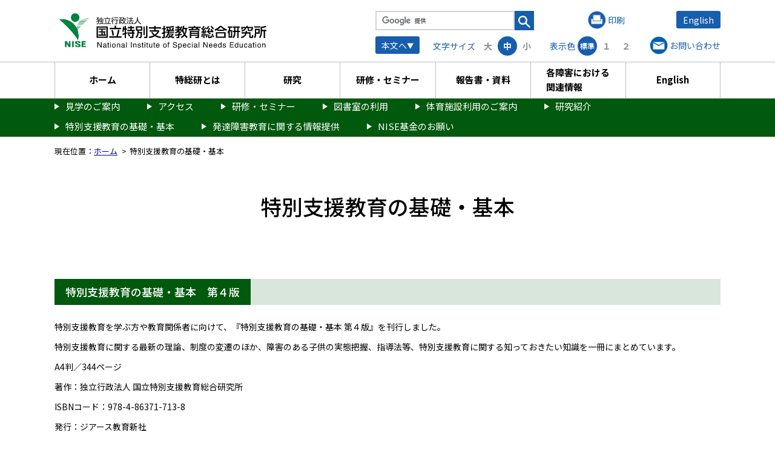

--- FILE ---
content_type: text/html; charset=UTF-8
request_url: https://www.nise.go.jp/nc/for_educators?category=family
body_size: 103876
content:
<!DOCTYPE html>
<html id="html" lang="ja" ng-app="NetCommonsApp">
	<head>
		<!-- Global site tag (gtag.js) - Google Analytics -->
		<script async src="https://www.googletagmanager.com/gtag/js?id=G-H46S4PHXYR"></script>
		<script> window.dataLayer = window.dataLayer || []; function gtag(){dataLayer.push(arguments);} gtag('js', new Date()); gtag('config', 'G-H46S4PHXYR'); </script>

		<meta charset="utf-8">
		<meta http-equiv="X-UA-Compatible" content="IE=edge">
		<meta name="viewport" content="width=device-width, initial-scale=1">
		<meta name="format-detection" content="telephone=no">

		<title>特別支援教育の基礎・基本 - 独立行政法人　国立特別支援教育総合研究所</title>

		<link href="/nc/theme/Nise/favicon.ico" type="image/x-icon" rel="icon"/><link href="/nc/theme/Nise/favicon.ico" type="image/x-icon" rel="shortcut icon"/><meta name="description" content="独立行政法人　国立特別支援教育総合研究所"/><meta name="keywords" content="独立行政法人国立特別支援教育総合研究所,nise,研究,指導教員研修,障害者,重複障害,視覚障害,聴覚障害,言語障害,肢体不自由障害,病弱,知的障害,自閉症,発達障害,情緒障害"/><meta name="robots" content="index,follow"/><meta name="copyright" content="Copyright © 2018"/><meta name="author" content="独立行政法人　国立特別支援教育総合研究所"/>
	<link rel="stylesheet" type="text/css" href="/nc/css/bootstrap.min.css"/>
	<link rel="stylesheet" type="text/css" href="/nc/theme/Nise/css/style.css"/>

	<link rel="stylesheet" type="text/css" href="/nc/components/bootstrap/dist/css/bootstrap.min.css"/>
	<link rel="stylesheet" type="text/css" href="/nc/components/eonasdan-bootstrap-datetimepicker/build/css/bootstrap-datetimepicker.min.css"/>
	<link rel="stylesheet" type="text/css" href="/nc/net_commons/css/style.css"/>

	<script type="text/javascript" src="/nc/components/jquery/dist/jquery.min.js"></script>
	<script type="text/javascript" src="/nc/components/bootstrap/dist/js/bootstrap.min.js"></script>
	<script type="text/javascript" src="/nc/components/angular/angular.min.js"></script>
	<script type="text/javascript" src="/nc/components/angular-bootstrap/ui-bootstrap-tpls.min.js"></script>
	<script type="text/javascript" src="/nc/net_commons/js/base.js"></script>

<script>
NetCommonsApp.constant('NC3_URL', '/nc');
NetCommonsApp.constant('LOGIN_USER', {"id":null});
</script>


<script type="text/javascript" src="/nc/boxes/js/boxes.js"></script><script type="text/javascript" src="/nc/menus/js/menus.js"></script><script type="text/javascript" src="/nc/users/js/users.js"></script><script type="text/x-mathjax-config">
//<![CDATA[
MathJax.Hub.Config({
	skipStartupTypeset: true,
	tex2jax: {
		inlineMath: [['$$','$$'], ['\\\\(','\\\\)']],
		displayMath: [['\\\\[','\\\\]']]
	},
	asciimath2jax: {
		delimiters: [['$$','$$']]
	}
});

//]]>
</script><script type="text/javascript" src="/nc/components/MathJax/MathJax.js?config=TeX-MML-AM_CHTML"></script><script type="text/javascript">
//<![CDATA[
$(document).ready(function(){
	MathJax.Hub.Queue(['Typeset', MathJax.Hub, 'nc-container']);
});

//]]>
</script>		<link rel="stylesheet" href="/nc/theme/Nise/css/all.css">
    <link rel="stylesheet" href="/nc/theme/Nise/css/sanitize.css">
		<link rel="stylesheet" href="/nc/theme/Nise/css/slick.css">
		<link rel="stylesheet" href="/nc/theme/Nise/css/slick-theme.css">
    <link rel="stylesheet" href="/nc/theme/Nise/css/main.css">
    <link rel="stylesheet" href="/nc/theme/Nise/css/size-s.css" id="js-size-s" disabled>
    <link rel="stylesheet" href="/nc/theme/Nise/css/size-l.css" id="js-size-l" disabled>
    <link rel="stylesheet" href="/nc/theme/Nise/css/color-1.css" id="js-color-1" disabled>
    <link rel="stylesheet" href="/nc/theme/Nise/css/color-2.css" id="js-color-2" disabled>
    <link rel="stylesheet" href="/nc/theme/Nise/css/vegas.min.css">
        <link rel="stylesheet" type="text/css" href="/nc/pages/css/style.css"/><link rel="stylesheet" type="text/css" href="/nc/boxes/css/style.css"/><link rel="stylesheet" type="text/css" href="/nc/workflow/css/style.css"/><link rel="stylesheet" type="text/css" href="/nc/theme/Nise/css/family/main.css"/><link rel="stylesheet" type="text/css" href="/nc/frames/css/style.css"/><link rel="stylesheet" type="text/css" href="/nc/users/css/style.css"/><link rel="stylesheet" type="text/css" href="/nc/user_attributes/css/style.css"/><link rel="stylesheet" type="text/css" href="/nc/wysiwyg/css/style.css"/>    <link rel="stylesheet" href="/nc/theme/Nise/css/style.css">
    <script src="/nc/theme/Nise/js/setting.js"></script>
	</head>

	<body class=" body-nologgedin view-mode" ng-controller="NetCommons.base">
		    <div id="page_top" class="st-Wrapper">
      <div id="fix_header"></div>

		

<header id="nc-system-header" class="st-Header st-Layout nc-system-header-nologgedin">
	
        <div class="st-Header_Wrap">
          <div class="st-Header_Inner st-Width">
                        <h1 class="st-Logo"><a href="/nc/"><svg xmlns="http://www.w3.org/2000/svg" xmlns:xlink="http://www.w3.org/1999/xlink" viewBox="0 0 356.31 70.8"><title>独立行政法人　国立特別支援教育総合研究所</title><path d="M70.28,18.24a12.35,12.35,0,0,0,2.9-2.88,10.81,10.81,0,0,0-.51-1.76,9.14,9.14,0,0,1-1.83,1.26L70.38,14a7.61,7.61,0,0,0,1.9-1.27,5,5,0,0,0-1.39-1.66l.72-.66A6.06,6.06,0,0,1,73,12a5.59,5.59,0,0,0,1-1.6l.88.27a6.93,6.93,0,0,1-1.48,2.17A9.6,9.6,0,0,1,74.07,15a19.69,19.69,0,0,1,.3,3.21c0,2.14-.39,4-2,4H71.07l-.18-1h1.24c.52,0,1.28-.2,1.28-3.19a14.35,14.35,0,0,0-.07-1.45,10.29,10.29,0,0,1-2.54,2.54Zm10.63,0a15.76,15.76,0,0,1,1.33,3.62l-1,.3c-.09-.39-.17-.7-.31-1.14a59,59,0,0,1-6.34.91l-.14-1c.54,0,2.88-.27,3.36-.31v-3H74.94V12.69h2.91V10.43h1v2.26h3V17.6h-3v2.9c.43-.06,1.19-.16,1.84-.32A14,14,0,0,0,80,18.6Zm-3.06-4.64H75.94v3h1.91Zm3,0h-2v3h2Z"/><path d="M89.91,20.63A35.32,35.32,0,0,0,91.62,14l1.14.2A37.72,37.72,0,0,1,91,20.63h3.79v1H83.08v-1Zm-.47-10.25V12.3H94.3v1H83.56v-1h4.78V10.38Zm-3.19,9.54a22.94,22.94,0,0,0-1.16-5.48l1-.27a25.28,25.28,0,0,1,1.28,5.58Z"/><path d="M95.48,17a11.18,11.18,0,0,0,3.28-4l.9.45a15.34,15.34,0,0,1-1.34,2.21V22.2H97.24V16.91a10.76,10.76,0,0,1-1.35,1.24Zm0-3.72a7.77,7.77,0,0,0,2.87-3l.9.41a9.76,9.76,0,0,1-3.21,3.57Zm11.93,2.22h-2v5.67c0,.72-.23,1-1.12,1h-2.18l-.19-1.15,2,0c.27,0,.38-.05.38-.35V15.49H99.8v-1h7.65ZM107,12h-6.63V11H107Z"/><path d="M120.11,12.45v1h-.81a12,12,0,0,1-1.72,5.72,8.64,8.64,0,0,0,2.63,2l-.61,1a10.38,10.38,0,0,1-2.68-2.2,9,9,0,0,1-3.27,2.22l-.56-.95a7.61,7.61,0,0,0,3.2-2.08,11.72,11.72,0,0,1-1.45-3.42,7.21,7.21,0,0,1-.72,1l-.83-.64.38-.5H112v3.94a18,18,0,0,0,2.12-.5l.12.91a45.12,45.12,0,0,1-5.75,1.22l-.15-1,.6-.08V13.82h1V20l1.09-.2V11.89h-2.57v-1h5.73v1H112v2.75h1.78v.9a10.87,10.87,0,0,0,1.77-5.15l1.09.13a18.87,18.87,0,0,1-.39,1.93Zm-4.22,1a11,11,0,0,1-.41,1.09,10.46,10.46,0,0,0,1.45,3.77,11.39,11.39,0,0,0,1.38-4.86Z"/><path d="M120.88,21.2A17.15,17.15,0,0,0,123.3,17l.85.64a21.72,21.72,0,0,1-2.57,4.5Zm2.1-5.09a7.19,7.19,0,0,0-2.07-1.34l.51-.89a7.61,7.61,0,0,1,2.21,1.31Zm.6-3.34a8.24,8.24,0,0,0-2.15-1.4l.57-.86a9.55,9.55,0,0,1,2.24,1.32Zm6.61,5a17.54,17.54,0,0,1,2.57,4l-1,.52a10.14,10.14,0,0,0-.52-1.07,48.53,48.53,0,0,1-7,.58l-.16-1h1a22.33,22.33,0,0,0,1.82-4.12h-2.61v-1h3.68V13.32h-3.16v-1h3.16V10.42H129v1.93h3.3v1H129v2.39h3.75v1h-4.7a36.14,36.14,0,0,1-1.86,4.09c1.21-.05,3.2-.14,4.6-.35a17.31,17.31,0,0,0-1.48-2.09Z"/><path d="M140.16,10.46V12a11.92,11.92,0,0,0,1.24,5.21,9.23,9.23,0,0,0,4.23,4l-.74,1a10.11,10.11,0,0,1-5.29-7.12,9.65,9.65,0,0,1-5.38,7.07l-.72-1A8.81,8.81,0,0,0,138,16.77,14.7,14.7,0,0,0,139,12V10.46Z"/><path d="M72.15,52.37H73.6l4.53,7.35V52.37H79.3v9.09H77.92l-4.6-7.34v7.34H72.15Z"/><path d="M85.34,57.45a.58.58,0,0,0,.51-.32,1,1,0,0,0,.08-.43.91.91,0,0,0-.41-.83,2.15,2.15,0,0,0-1.15-.26,1.5,1.5,0,0,0-1.24.47,1.66,1.66,0,0,0-.26.78h-1a1.94,1.94,0,0,1,.79-1.71,3.26,3.26,0,0,1,1.77-.48,3.59,3.59,0,0,1,1.9.45A1.5,1.5,0,0,1,87,56.5v3.82a.47.47,0,0,0,.07.28.35.35,0,0,0,.3.11h.17l.19,0v.82l-.39.1H87a.93.93,0,0,1-.84-.4,1.68,1.68,0,0,1-.19-.62,2.78,2.78,0,0,1-1,.78,3,3,0,0,1-1.41.32,2.09,2.09,0,0,1-1.5-.55,1.88,1.88,0,0,1-.59-1.41,1.79,1.79,0,0,1,.58-1.42,2.71,2.71,0,0,1,1.51-.63Zm-2.34,3a1.26,1.26,0,0,0,.83.28A2.58,2.58,0,0,0,85,60.47,1.55,1.55,0,0,0,85.9,59v-.9a1.88,1.88,0,0,1-.53.22,3.5,3.5,0,0,1-.63.12l-.67.09a2.72,2.72,0,0,0-.91.25,1,1,0,0,0-.51.93A.91.91,0,0,0,83,60.46Z"/><path d="M89.64,53h1.12v1.85h1.06v.91H90.76v4.33a.45.45,0,0,0,.24.46.93.93,0,0,0,.43.07h.18l.21,0v.88a1.77,1.77,0,0,1-.4.08,3.09,3.09,0,0,1-.45,0,1.21,1.21,0,0,1-1-.4,1.75,1.75,0,0,1-.28-1V55.74h-.9v-.91h.9Z"/><path d="M93.66,52.37h1.13v1.26H93.66Zm0,2.49h1.13v6.6H93.66Z"/><path d="M102,55.49a3.34,3.34,0,0,1,.88,2.51,4.3,4.3,0,0,1-.78,2.65,2.77,2.77,0,0,1-2.4,1.05,2.69,2.69,0,0,1-2.15-.93,3.66,3.66,0,0,1-.8-2.48,4,4,0,0,1,.84-2.66,2.82,2.82,0,0,1,2.26-1A3,3,0,0,1,102,55.49Zm-.69,4.41a4.23,4.23,0,0,0,.41-1.86,3.27,3.27,0,0,0-.3-1.51,1.65,1.65,0,0,0-1.6-.92,1.59,1.59,0,0,0-1.47.78,3.71,3.71,0,0,0-.45,1.88A3.19,3.19,0,0,0,98.38,60a1.62,1.62,0,0,0,1.46.71A1.51,1.51,0,0,0,101.34,59.9Z"/><path d="M105,54.83h1v.94a3,3,0,0,1,1-.83,2.64,2.64,0,0,1,1.17-.26,1.92,1.92,0,0,1,1.9,1,3.51,3.51,0,0,1,.27,1.54v4.25h-1.13V57.28a2.29,2.29,0,0,0-.18-1,1.09,1.09,0,0,0-1.07-.61,2,2,0,0,0-.65.08,1.66,1.66,0,0,0-.81.54,1.8,1.8,0,0,0-.36.68,5,5,0,0,0-.08,1v3.47H105Z"/><path d="M116.19,57.45a.61.61,0,0,0,.52-.32,1,1,0,0,0,.07-.43.91.91,0,0,0-.4-.83,2.19,2.19,0,0,0-1.16-.26,1.47,1.47,0,0,0-1.23.47,1.56,1.56,0,0,0-.27.78h-1a1.92,1.92,0,0,1,.8-1.71,3.21,3.21,0,0,1,1.77-.48,3.57,3.57,0,0,1,1.89.45,1.5,1.5,0,0,1,.72,1.38v3.82a.55.55,0,0,0,.07.28.35.35,0,0,0,.3.11h.17l.2,0v.82l-.4.1h-.37a.91.91,0,0,1-.83-.4,1.51,1.51,0,0,1-.19-.62,2.91,2.91,0,0,1-1,.78,3,3,0,0,1-1.4.32,2.1,2.1,0,0,1-1.51-.55,1.87,1.87,0,0,1-.58-1.41,1.79,1.79,0,0,1,.57-1.42,2.77,2.77,0,0,1,1.51-.63Zm-2.34,3a1.29,1.29,0,0,0,.84.28,2.51,2.51,0,0,0,1.13-.27,1.55,1.55,0,0,0,.93-1.48v-.9a1.94,1.94,0,0,1-.52.22,3.86,3.86,0,0,1-.63.12l-.68.09a2.58,2.58,0,0,0-.9.25,1,1,0,0,0-.52.93A.94.94,0,0,0,113.85,60.46Z"/><path d="M120.42,52.37h1.11v9.09h-1.11Z"/><path d="M128.66,52.37h1.24v9.09h-1.24Z"/><path d="M132.43,54.83h1v.94a3,3,0,0,1,1-.83,2.64,2.64,0,0,1,1.17-.26,1.92,1.92,0,0,1,1.9,1,3.51,3.51,0,0,1,.27,1.54v4.25h-1.13V57.28a2.29,2.29,0,0,0-.18-1,1.07,1.07,0,0,0-1.07-.61,2,2,0,0,0-.65.08,1.71,1.71,0,0,0-.81.54,1.8,1.8,0,0,0-.36.68,5,5,0,0,0-.08,1v3.47h-1.11Z"/><path d="M140.82,59.38a1.65,1.65,0,0,0,.28.86,1.81,1.81,0,0,0,1.49.53,2.22,2.22,0,0,0,1.11-.26.9.9,0,0,0,.48-.84.72.72,0,0,0-.38-.65,4.77,4.77,0,0,0-1-.31l-.9-.23a4.17,4.17,0,0,1-1.26-.47,1.39,1.39,0,0,1-.73-1.25,1.93,1.93,0,0,1,.68-1.52,2.75,2.75,0,0,1,1.85-.58,2.54,2.54,0,0,1,2.18.88,1.88,1.88,0,0,1,.41,1.2H144a1.29,1.29,0,0,0-.27-.69,1.77,1.77,0,0,0-1.36-.43,1.67,1.67,0,0,0-1,.24.74.74,0,0,0-.33.63.77.77,0,0,0,.43.69,2.51,2.51,0,0,0,.75.28l.75.18a5.7,5.7,0,0,1,1.63.56,1.47,1.47,0,0,1,.65,1.34,2,2,0,0,1-.68,1.53,2.89,2.89,0,0,1-2.06.65,2.78,2.78,0,0,1-2.12-.68,2.49,2.49,0,0,1-.67-1.66Z"/><path d="M147.45,53h1.12v1.85h1.06v.91h-1.06v4.33a.45.45,0,0,0,.24.46.9.9,0,0,0,.43.07h.17l.22,0v.88a1.77,1.77,0,0,1-.4.08,3.19,3.19,0,0,1-.45,0,1.2,1.2,0,0,1-1.05-.4,1.75,1.75,0,0,1-.28-1V55.74h-.9v-.91h.9Z"/><path d="M151.47,52.37h1.13v1.26h-1.13Zm0,2.49h1.13v6.6h-1.13Z"/><path d="M155.21,53h1.13v1.85h1v.91h-1v4.33a.45.45,0,0,0,.23.46.93.93,0,0,0,.43.07h.18l.21,0v.88a1.77,1.77,0,0,1-.4.08,2.94,2.94,0,0,1-.44,0,1.22,1.22,0,0,1-1.06-.4,1.75,1.75,0,0,1-.28-1V55.74h-.9v-.91h.9Z"/><path d="M160.29,54.83v4.4a2,2,0,0,0,.15.83,1.1,1.1,0,0,0,1.08.6,1.52,1.52,0,0,0,1.54-1,4.2,4.2,0,0,0,.22-1.53V54.83h1.12v6.63h-1.05v-1a2.09,2.09,0,0,1-.53.64,2.27,2.27,0,0,1-1.51.52,1.94,1.94,0,0,1-1.9-1,2.86,2.86,0,0,1-.27-1.35V54.83Z"/><path d="M167.08,53h1.12v1.85h1.06v.91H168.2v4.33a.45.45,0,0,0,.24.46.9.9,0,0,0,.43.07H169l.22,0v.88a1.77,1.77,0,0,1-.4.08,3.19,3.19,0,0,1-.45,0,1.2,1.2,0,0,1-1-.4,1.75,1.75,0,0,1-.28-1V55.74h-.9v-.91h.9Z"/><path d="M175,55a2.5,2.5,0,0,1,1,.86,3.17,3.17,0,0,1,.45,1.17,8.42,8.42,0,0,1,.09,1.46h-4.81a2.91,2.91,0,0,0,.47,1.63,1.6,1.6,0,0,0,1.37.61,1.77,1.77,0,0,0,1.38-.58,2,2,0,0,0,.41-.78h1.09a2.19,2.19,0,0,1-.29.82,2.83,2.83,0,0,1-.54.73,2.62,2.62,0,0,1-1.25.67,4,4,0,0,1-.9.1,2.76,2.76,0,0,1-2.08-.9,3.54,3.54,0,0,1-.85-2.53,3.79,3.79,0,0,1,.86-2.59,2.81,2.81,0,0,1,2.25-1A3,3,0,0,1,175,55Zm.4,2.61a2.87,2.87,0,0,0-.31-1.16,1.6,1.6,0,0,0-1.52-.81,1.67,1.67,0,0,0-1.27.56,2.18,2.18,0,0,0-.55,1.41Z"/><path d="M187.82,55.49A3.34,3.34,0,0,1,188.7,58a4.36,4.36,0,0,1-.77,2.65,2.79,2.79,0,0,1-2.4,1.05,2.69,2.69,0,0,1-2.15-.93,3.61,3.61,0,0,1-.8-2.48,4,4,0,0,1,.84-2.66,2.81,2.81,0,0,1,2.26-1A2.94,2.94,0,0,1,187.82,55.49Zm-.69,4.41a4.23,4.23,0,0,0,.41-1.86,3.41,3.41,0,0,0-.29-1.51,1.66,1.66,0,0,0-1.6-.92,1.57,1.57,0,0,0-1.47.78,3.61,3.61,0,0,0-.46,1.88,3.11,3.11,0,0,0,.46,1.76,1.6,1.6,0,0,0,1.45.71A1.51,1.51,0,0,0,187.13,59.9Z"/><path d="M191.17,52.81a1.7,1.7,0,0,1,1.5-.57h.22l.25,0v1l-.25,0h-.15c-.34,0-.54.09-.61.26a5.51,5.51,0,0,0-.1,1.34h1.11v.88H192v5.72h-1.1V55.74H190v-.88h.92v-1A2,2,0,0,1,191.17,52.81Z"/><path d="M200.16,58.53a2.53,2.53,0,0,0,.35,1.25,2.27,2.27,0,0,0,2.08.91,3.57,3.57,0,0,0,1.21-.2,1.39,1.39,0,0,0,1.06-1.37,1.2,1.2,0,0,0-.45-1.06,4.29,4.29,0,0,0-1.42-.54l-1.19-.28a5.32,5.32,0,0,1-1.66-.6,1.92,1.92,0,0,1-.84-1.7,2.68,2.68,0,0,1,.83-2,3.26,3.26,0,0,1,2.33-.78,3.94,3.94,0,0,1,2.36.69,2.51,2.51,0,0,1,1,2.21h-1.15a2.34,2.34,0,0,0-.38-1.12,2.14,2.14,0,0,0-1.83-.72,2.07,2.07,0,0,0-1.5.46,1.49,1.49,0,0,0-.46,1.07,1,1,0,0,0,.54,1,7.38,7.38,0,0,0,1.6.5l1.23.29a3.56,3.56,0,0,1,1.38.58,2.17,2.17,0,0,1,.84,1.85A2.35,2.35,0,0,1,205,61.08a4.71,4.71,0,0,1-2.49.65,3.63,3.63,0,0,1-2.58-.87,3,3,0,0,1-.92-2.33Z"/><path d="M208.24,54.86h1.09v.88a2.82,2.82,0,0,1,.73-.7,2.35,2.35,0,0,1,1.33-.37,2.5,2.5,0,0,1,1.91.86,3.52,3.52,0,0,1,.79,2.47A3.78,3.78,0,0,1,213,61.1a2.57,2.57,0,0,1-1.67.58,2.27,2.27,0,0,1-1.26-.32,3.2,3.2,0,0,1-.67-.64v3.39h-1.11Zm4.19,5.2a3.15,3.15,0,0,0,.51-2,3.54,3.54,0,0,0-.23-1.37,1.68,1.68,0,0,0-3.17.07,4.61,4.61,0,0,0-.23,1.57,3.41,3.41,0,0,0,.23,1.31,1.7,1.7,0,0,0,2.89.37Z"/><path d="M220.22,55a2.5,2.5,0,0,1,1,.86,3,3,0,0,1,.44,1.17,7.33,7.33,0,0,1,.1,1.46H217a2.91,2.91,0,0,0,.47,1.63,1.59,1.59,0,0,0,1.37.61,1.8,1.8,0,0,0,1.38-.58,2,2,0,0,0,.41-.78h1.09a2.19,2.19,0,0,1-.29.82,2.83,2.83,0,0,1-.54.73,2.62,2.62,0,0,1-1.25.67,4,4,0,0,1-.9.1,2.76,2.76,0,0,1-2.08-.9,3.54,3.54,0,0,1-.85-2.53,3.79,3.79,0,0,1,.86-2.59,2.8,2.8,0,0,1,2.24-1A3,3,0,0,1,220.22,55Zm.4,2.61a3,3,0,0,0-.31-1.16,1.61,1.61,0,0,0-1.52-.81,1.67,1.67,0,0,0-1.27.56,2.08,2.08,0,0,0-.55,1.41Z"/><path d="M228.28,55.18a2.6,2.6,0,0,1,.84,1.88H228a1.91,1.91,0,0,0-.45-1,1.41,1.41,0,0,0-1.13-.4,1.55,1.55,0,0,0-1.52,1,4.12,4.12,0,0,0-.3,1.67,3.11,3.11,0,0,0,.42,1.67,1.63,1.63,0,0,0,2.42.26,2.31,2.31,0,0,0,.56-1.15h1.08a2.61,2.61,0,0,1-2.82,2.53,2.5,2.5,0,0,1-2.07-.95,3.59,3.59,0,0,1-.77-2.37,4,4,0,0,1,.84-2.72,2.74,2.74,0,0,1,2.16-1A2.9,2.9,0,0,1,228.28,55.18Z"/><path d="M231.05,52.37h1.13v1.26h-1.13Zm0,2.49h1.13v6.6h-1.13Z"/><path d="M238.07,57.45a.59.59,0,0,0,.51-.32,1,1,0,0,0,.08-.43.91.91,0,0,0-.41-.83,2.15,2.15,0,0,0-1.15-.26,1.5,1.5,0,0,0-1.24.47,1.66,1.66,0,0,0-.26.78h-1a1.91,1.91,0,0,1,.79-1.71,3.26,3.26,0,0,1,1.77-.48,3.59,3.59,0,0,1,1.9.45,1.5,1.5,0,0,1,.72,1.38v3.82a.47.47,0,0,0,.07.28.35.35,0,0,0,.3.11h.17l.19,0v.82l-.39.1h-.37a.92.92,0,0,1-.84-.4,1.68,1.68,0,0,1-.19-.62,2.82,2.82,0,0,1-1,.78,3,3,0,0,1-1.4.32,2.09,2.09,0,0,1-1.5-.55,1.88,1.88,0,0,1-.59-1.41,1.76,1.76,0,0,1,.58-1.42,2.71,2.71,0,0,1,1.51-.63Zm-2.34,3a1.26,1.26,0,0,0,.83.28,2.58,2.58,0,0,0,1.14-.27,1.55,1.55,0,0,0,.93-1.48v-.9a1.88,1.88,0,0,1-.53.22,3.5,3.5,0,0,1-.63.12l-.67.09a2.65,2.65,0,0,0-.91.25,1,1,0,0,0-.52.93A.92.92,0,0,0,235.73,60.46Z"/><path d="M242.29,52.37h1.12v9.09h-1.12Z"/><path d="M250.26,52.37h1.45l4.52,7.35V52.37h1.18v9.09H256l-4.6-7.34v7.34h-1.17Z"/><path d="M264.05,55a2.5,2.5,0,0,1,1,.86,3,3,0,0,1,.44,1.17,7.33,7.33,0,0,1,.1,1.46h-4.81a2.84,2.84,0,0,0,.47,1.63,1.59,1.59,0,0,0,1.37.61,1.8,1.8,0,0,0,1.38-.58,1.93,1.93,0,0,0,.4-.78h1.1a2.39,2.39,0,0,1-.29.82,2.83,2.83,0,0,1-.54.73,2.62,2.62,0,0,1-1.25.67,4.13,4.13,0,0,1-.9.1,2.76,2.76,0,0,1-2.08-.9,3.54,3.54,0,0,1-.86-2.53,3.84,3.84,0,0,1,.86-2.59,2.83,2.83,0,0,1,2.25-1A3,3,0,0,1,264.05,55Zm.4,2.61a2.86,2.86,0,0,0-.32-1.16,1.58,1.58,0,0,0-1.51-.81,1.65,1.65,0,0,0-1.27.56,2.08,2.08,0,0,0-.55,1.41Z"/><path d="M271.79,55a2.57,2.57,0,0,1,1,.86,3,3,0,0,1,.44,1.17,7.33,7.33,0,0,1,.1,1.46h-4.82a2.84,2.84,0,0,0,.48,1.63,1.58,1.58,0,0,0,1.36.61,1.77,1.77,0,0,0,1.38-.58,2,2,0,0,0,.41-.78h1.09a2.16,2.16,0,0,1-.28.82,3.1,3.1,0,0,1-.55.73,2.59,2.59,0,0,1-1.24.67,4.13,4.13,0,0,1-.9.1,2.78,2.78,0,0,1-2.09-.9,3.58,3.58,0,0,1-.85-2.53,3.84,3.84,0,0,1,.86-2.59,2.81,2.81,0,0,1,2.25-1A3,3,0,0,1,271.79,55Zm.39,2.61a2.72,2.72,0,0,0-.31-1.16,1.58,1.58,0,0,0-1.51-.81,1.69,1.69,0,0,0-1.28.56,2.12,2.12,0,0,0-.54,1.41Z"/><path d="M279.12,55a3,3,0,0,1,.67.65V52.34h1.07v9.12h-1v-.92a2.4,2.4,0,0,1-.92.88,2.51,2.51,0,0,1-1.21.28,2.44,2.44,0,0,1-1.91-.93,3.67,3.67,0,0,1-.81-2.48,4.28,4.28,0,0,1,.74-2.51,2.4,2.4,0,0,1,2.1-1.07A2.31,2.31,0,0,1,279.12,55Zm-2.49,5a1.57,1.57,0,0,0,1.44.72,1.54,1.54,0,0,0,1.27-.67,3.15,3.15,0,0,0,.49-1.91,2.83,2.83,0,0,0-.51-1.86,1.59,1.59,0,0,0-1.26-.6,1.66,1.66,0,0,0-1.36.64,3,3,0,0,0-.52,1.89A3.33,3.33,0,0,0,276.63,60Z"/><path d="M283.89,59.38a1.65,1.65,0,0,0,.28.86,1.81,1.81,0,0,0,1.49.53,2.22,2.22,0,0,0,1.11-.26.9.9,0,0,0,.48-.84.72.72,0,0,0-.38-.65,5,5,0,0,0-1-.31l-.9-.23a4.36,4.36,0,0,1-1.27-.47,1.39,1.39,0,0,1-.72-1.25,1.89,1.89,0,0,1,.68-1.52,2.75,2.75,0,0,1,1.85-.58,2.54,2.54,0,0,1,2.18.88,1.88,1.88,0,0,1,.41,1.2h-1.05a1.29,1.29,0,0,0-.27-.69,1.79,1.79,0,0,0-1.36-.43,1.67,1.67,0,0,0-1,.24.74.74,0,0,0-.33.63.77.77,0,0,0,.43.69,2.51,2.51,0,0,0,.75.28l.75.18a5.7,5.7,0,0,1,1.63.56,1.49,1.49,0,0,1,.65,1.34,2,2,0,0,1-.68,1.53,2.9,2.9,0,0,1-2.07.65,2.77,2.77,0,0,1-2.11-.68,2.49,2.49,0,0,1-.67-1.66Z"/><path d="M294.86,52.37h6.59v1.11h-5.39v2.76h5V57.3h-5v3.08h5.48v1.08h-6.68Z"/><path d="M307.18,55a2.83,2.83,0,0,1,.67.65V52.34h1.07v9.12h-1v-.92a2.33,2.33,0,0,1-.92.88,2.53,2.53,0,0,1-3.12-.65,3.71,3.71,0,0,1-.8-2.48,4.27,4.27,0,0,1,.73-2.51,2.4,2.4,0,0,1,2.1-1.07A2.28,2.28,0,0,1,307.18,55Zm-2.48,5a1.57,1.57,0,0,0,1.44.72,1.52,1.52,0,0,0,1.26-.67,3.15,3.15,0,0,0,.5-1.91,2.83,2.83,0,0,0-.51-1.86,1.59,1.59,0,0,0-1.26-.6,1.66,1.66,0,0,0-1.36.64,2.94,2.94,0,0,0-.52,1.89A3.33,3.33,0,0,0,304.7,60Z"/><path d="M312.39,54.83v4.4a1.94,1.94,0,0,0,.16.83,1.08,1.08,0,0,0,1.08.6,1.53,1.53,0,0,0,1.54-1,4.2,4.2,0,0,0,.22-1.53V54.83h1.11v6.63h-1.05l0-1a2.24,2.24,0,0,1-.53.64,2.28,2.28,0,0,1-1.52.52,1.94,1.94,0,0,1-1.89-1,2.86,2.86,0,0,1-.27-1.35V54.83Z"/><path d="M323.39,55.18a2.6,2.6,0,0,1,.84,1.88h-1.08a2,2,0,0,0-.45-1,1.43,1.43,0,0,0-1.13-.4,1.55,1.55,0,0,0-1.52,1,4.12,4.12,0,0,0-.3,1.67,3.11,3.11,0,0,0,.42,1.67,1.43,1.43,0,0,0,1.32.68,1.45,1.45,0,0,0,1.1-.42,2.31,2.31,0,0,0,.56-1.15h1.08a2.61,2.61,0,0,1-2.82,2.53,2.5,2.5,0,0,1-2.07-.95,3.59,3.59,0,0,1-.77-2.37,4,4,0,0,1,.84-2.72,2.74,2.74,0,0,1,2.16-1A2.92,2.92,0,0,1,323.39,55.18Z"/><path d="M329.69,57.45a.61.61,0,0,0,.51-.32,1,1,0,0,0,.07-.43.91.91,0,0,0-.4-.83,2.17,2.17,0,0,0-1.16-.26,1.47,1.47,0,0,0-1.23.47,1.56,1.56,0,0,0-.26.78h-1a1.91,1.91,0,0,1,.79-1.71,3.26,3.26,0,0,1,1.77-.48,3.53,3.53,0,0,1,1.89.45,1.49,1.49,0,0,1,.73,1.38v3.82a.47.47,0,0,0,.07.28c0,.07.14.11.3.11h.16l.2,0v.82l-.39.1h-.37a.91.91,0,0,1-.84-.4,1.68,1.68,0,0,1-.19-.62,2.82,2.82,0,0,1-1,.78,3,3,0,0,1-1.4.32,2.07,2.07,0,0,1-1.5-.55,1.88,1.88,0,0,1-.59-1.41,1.76,1.76,0,0,1,.58-1.42,2.71,2.71,0,0,1,1.5-.63Zm-2.34,3a1.26,1.26,0,0,0,.83.28,2.58,2.58,0,0,0,1.14-.27,1.55,1.55,0,0,0,.92-1.48v-.9a1.81,1.81,0,0,1-.52.22,3.5,3.5,0,0,1-.63.12l-.67.09a2.65,2.65,0,0,0-.91.25,1,1,0,0,0-.52.93A.92.92,0,0,0,327.35,60.46Z"/><path d="M334,53h1.12v1.85h1.06v.91h-1.06v4.33a.45.45,0,0,0,.24.46.9.9,0,0,0,.43.07H336l.22,0v.88a1.77,1.77,0,0,1-.4.08,3.19,3.19,0,0,1-.45,0,1.23,1.23,0,0,1-1.06-.4,1.82,1.82,0,0,1-.27-1V55.74h-.9v-.91h.9Z"/><path d="M338,52.37h1.13v1.26H338Zm0,2.49h1.13v6.6H338Z"/><path d="M346.38,55.49a3.37,3.37,0,0,1,.87,2.51,4.29,4.29,0,0,1-.77,2.65,2.77,2.77,0,0,1-2.4,1.05,2.69,2.69,0,0,1-2.15-.93,3.66,3.66,0,0,1-.8-2.48,4,4,0,0,1,.84-2.66,2.81,2.81,0,0,1,2.26-1A3,3,0,0,1,346.38,55.49Zm-.69,4.41a4.22,4.22,0,0,0,.4-1.86,3.41,3.41,0,0,0-.29-1.51,1.65,1.65,0,0,0-1.6-.92,1.59,1.59,0,0,0-1.47.78,3.71,3.71,0,0,0-.46,1.88,3.2,3.2,0,0,0,.46,1.76,1.62,1.62,0,0,0,1.46.71A1.51,1.51,0,0,0,345.69,59.9Z"/><path d="M349.31,54.83h1.06v.94a2.89,2.89,0,0,1,1-.83,2.64,2.64,0,0,1,1.17-.26,1.93,1.93,0,0,1,1.91,1,3.51,3.51,0,0,1,.27,1.54v4.25h-1.13V57.28a2.29,2.29,0,0,0-.18-1,1.09,1.09,0,0,0-1.08-.61,2,2,0,0,0-.65.08,1.68,1.68,0,0,0-.8.54,1.56,1.56,0,0,0-.36.68,4.25,4.25,0,0,0-.09,1v3.47h-1.11Z"/><path d="M89.66,25.94V45.08H70.79V25.94ZM87.4,28.06H73V43H87.4Zm-3.84,11.4a13.23,13.23,0,0,0-1.38-2.87L83.59,36H81.05v3.48H86.6v2H73.83v-2h5V36h-4.2V34.21h4.2v-2.8h-4.6V29.49h12v1.92H81.05v2.8h4.78V36H84.27a11.76,11.76,0,0,1,1.28,2.62Z"/><path d="M104.13,42.48a66.69,66.69,0,0,0,2.64-10.9l2.51.4a64.94,64.94,0,0,1-2.84,10.5h6.25v2.29H92.13V42.48Zm-.62-17.69v3.53h8.43v2.29h-19V28.32h8.19V24.79ZM97.45,41.42a38.94,38.94,0,0,0-1.8-9.13l2.27-.55a47.08,47.08,0,0,1,2,9.3Z"/><path d="M116.76,31.43a16.81,16.81,0,0,1-.81,3.88L114,34.47a29.46,29.46,0,0,0,1-8l2,.15c0,.79,0,1.43-.09,2.73h1V24.92h2.18v4.41h1.81v2.1h-1.81v4.92c.55-.18,1-.31,1.81-.62l.15,2.18c-.51.2-.9.35-2,.71v7.05H118V39.3c-.86.24-2.8.82-3.5,1l-.4-2.34c.77-.15,1.85-.35,3.9-.92V31.43Zm10.7-6.51h2.27v1.95h4.45v2.2h-4.45v2.6h5.2v2.21h-2.14V36h1.92v2.14h-1.92V42.7c0,2.77-.46,3-2.58,3h-2.75L127,43.36h2.69c.73,0,.79-.33.79-1V38.13h-7.9V36h7.9V33.88h-8.08V31.67h5v-2.6H123.1v-2.2h4.36ZM125,38.46a21.91,21.91,0,0,1,2.73,3.13l-2,1.39A21.27,21.27,0,0,0,123,39.72Z"/><path d="M141.46,37.29c-.37,3.05-.92,5.47-3.48,8.25l-1.71-1.83c2.59-2.4,3.06-5.27,3.3-10.72H137V25.74h10.5V33h-5.68c-.06.93-.08,1.37-.13,2.12h5.59c0,1.63-.33,7.79-.81,9-.18.46-.57,1.43-2.58,1.43h-2.11l-.44-2.07h2.09c.84,0,1-.2,1.08-.8a48.41,48.41,0,0,0,.42-5.38Zm-2.29-9.5V31h6.12V27.79Zm10.37-1.54h2.23V40.4h-2.23ZM154,24.9h2.25V43.75c0,1.66-1.26,1.79-2,1.79h-3.3l-.46-2.36h3.06c.48,0,.48-.31.48-.73Z"/><path d="M178.27,45.54a25.26,25.26,0,0,1-9.53-3.13,27.13,27.13,0,0,1-9.16,3.22l-1-2.49a25,25,0,0,0,8.15-2.21,18.32,18.32,0,0,1-4.05-4.78L164.49,35a16.86,16.86,0,0,0,4.31,4.63,20.28,20.28,0,0,0,4.63-5.07h-13.3V32.38h7.57V29.49h-9.18V27.28h9.18v-2.4h2.23v2.4h9.27v2.21h-9.27v2.89h6.21v2.2a23.66,23.66,0,0,1-5.29,6.33,20.61,20.61,0,0,0,8.3,2.14Z"/><path d="M180.45,36.48a20.54,20.54,0,0,0,2.71-.71V30.9h-2.51V28.83h2.51V25h2.29v3.84h1.82V30.9h-1.82V35c.53-.2.92-.37,1.63-.68L187,36.54a8.41,8.41,0,0,1-1.56.75V44a1.53,1.53,0,0,1-1.63,1.72H181l-.24-2.27h1.85c.46,0,.55-.13.55-.66V38.15a16.82,16.82,0,0,1-2.51.75Zm12.33,0a12.91,12.91,0,0,1-.35,1.41H200v1.68a8.73,8.73,0,0,1-2.6,3.13,12.26,12.26,0,0,0,4.25.7l-1,2.27A18,18,0,0,1,195.36,44a19.83,19.83,0,0,1-4.56,1.72l-.86-2.18a11.54,11.54,0,0,0,3.39-.79,6,6,0,0,1-1.7-1.77l1.79-1a4.91,4.91,0,0,0,1.87,1.72,7.38,7.38,0,0,0,2.31-2.11h-5.77a18.56,18.56,0,0,1-4.18,6.1L186,44.15a16,16,0,0,0,4.58-7.67h-3.13V34.63h3.44c0-.53.07-.8.09-1.39H188V31.39h9a26.87,26.87,0,0,0,1.92-3.89l2.07.8a19,19,0,0,1-1.57,3.09h1.52v1.85h-7.77c0,.59,0,.86,0,1.39h8.25v1.85Zm8.15-9.57a51.23,51.23,0,0,1-13,1.48l-.69-2.1c6.68,0,9.89-.44,12.82-1.41Zm-10.31,1.52a22,22,0,0,1,.86,2.47l-2.22.46a22.59,22.59,0,0,0-.88-2.44Zm4.36-.24a16.37,16.37,0,0,1,.71,2.58l-2.25.44a25.34,25.34,0,0,0-.77-2.58Z"/><path d="M212.17,43.47a13.31,13.31,0,0,0,5.13-3.75,16.57,16.57,0,0,1-2-5.2c-.26.42-.35.59-.7,1.12L212.86,34a9.23,9.23,0,0,0,.77-1.19h-3.09a20.49,20.49,0,0,1-1.67,1.59h3.85v1.85a15.89,15.89,0,0,1-2.79,2.25v.42c.46-.06,4-.5,4.16-.55v1.94c-.93.18-1.81.35-4.16.68v3a1.54,1.54,0,0,1-1.52,1.63h-3.28l-.42-2.11h2.51c.29,0,.57,0,.57-.51V41.22c-1.89.22-3.46.35-4.86.46l-.18-2.14c1.5-.08,2.95-.15,5-.42V37.58h.62a8.51,8.51,0,0,0,1.52-1.37h-3.46a27,27,0,0,1-2.8,1.72l-1-2a22.26,22.26,0,0,0,4.94-3.2h-4.69v-2h4V28.7h-3.5v-2H207V25h2v1.76h2.56v1.63a16.64,16.64,0,0,0,1.47-2.75l2,.88a19.83,19.83,0,0,1-2.68,4.3h1.45v1.76a23.73,23.73,0,0,0,2.31-7.69l2.18.22c-.09.79-.22,1.76-.5,3.17h5.65v2.3h-1.07A21,21,0,0,1,220,39.7a26.88,26.88,0,0,0,3.85,3.75l-1.3,2.13a18.73,18.73,0,0,1-3.94-3.92,18.27,18.27,0,0,1-4.93,3.92ZM209,28.7v2.07h.67a26.23,26.23,0,0,0,1.65-2.07Zm8.13,1.83c-.18.52-.22.66-.33.92a16.49,16.49,0,0,0,1.76,6.24,20,20,0,0,0,1.59-7.16Z"/><path d="M243,33.3a15.26,15.26,0,0,0-2-1.65c-3.59.35-11.21.84-15.2.86l-.17-2.07c1.85,0,3.26,0,4.38-.05.57-.81,1-1.52,1.17-1.87h-6.17v-2h9.29V24.9h2.23v1.59h9.2v2h-5.53a26.57,26.57,0,0,1,4.65,3.24Zm.09,10.12a2,2,0,0,1-2.2,2.25h-3.72l-.51-2.25h3.53c.55,0,.66,0,.66-.55V41.66h-11v4h-2.27V33.48h15.52Zm-2.24-8.15h-11v1.41h11Zm0,3.15h-11v1.45h11Zm-1.77-9.9h-5.28c-.64,1-.7,1.1-1.23,1.81.77,0,5.15-.18,6-.22-.26-.18-.37-.22-1.18-.69Z"/><path d="M249.66,32.6a25.56,25.56,0,0,0-2.86-2.71l1.06-1.83a8.38,8.38,0,0,1,.66.52A18.56,18.56,0,0,0,250.3,25l2,.62A34.56,34.56,0,0,1,249.93,30l.88,1A34.5,34.5,0,0,0,253,27.24l1.92.88c-1.3,2.25-3.75,5.65-4.23,6.26L253,34.3c-.2-.56-.31-.84-.53-1.33l1.65-.61a19.5,19.5,0,0,1,1.48,3.81l-1.76.68c-.11-.42-.16-.53-.22-.75-.4,0-1.17.09-1.45.09v9.5h-2.1V36.35c-2,.13-2.26.13-3,.17l-.11-2c.64,0,.75,0,1.34,0C248.69,34,249.31,33.13,249.66,32.6ZM249.4,38a25.71,25.71,0,0,1-.75,6.15l-1.85-.51a23.64,23.64,0,0,0,.73-6Zm5.15-.2a18.44,18.44,0,0,1,.38,3.88l-1.81.28a30.75,30.75,0,0,0-.26-3.94Zm3,1.36a14.1,14.1,0,0,1-1.44,5.69l-2-1a11.3,11.3,0,0,0,1.69-5.07Zm2.9-13.34A19.09,19.09,0,0,1,256,31.23l-1.43-1.65a13.57,13.57,0,0,0,3.9-4.52Zm-1.76,9.84c-.51,0-1.91.09-2.4.09v-2l1,0a44.4,44.4,0,0,0,2.12-5.2l2.24.48a27.73,27.73,0,0,1-2.13,4.63c.88,0,3.28-.15,4.29-.19a16.25,16.25,0,0,0-1.67-2.36L264,30a21,21,0,0,1,3.57,5.27l-2,1.16c-.25-.55-.38-.79-.6-1.19-2.38.22-2.68.25-5.5.36A15.22,15.22,0,0,1,263,37.51l-1.1,1.77a15.25,15.25,0,0,0-4.12-2.14Zm1.61,3.75V43c0,.44.11.51.46.51h1.12c.44,0,.64,0,.77-2.34l2.18.44c-.41,3.09-.57,3.93-1.82,3.93h-3.15c-.69,0-1.65-.16-1.65-1.13v-5ZM266.9,31a14.61,14.61,0,0,1-4.4-5.25l1.94-.88a11.85,11.85,0,0,0,3.67,4.3ZM266.05,38A24,24,0,0,1,268,43.64l-2.09.75a25.54,25.54,0,0,0-1.78-5.68Z"/><path d="M288.76,33.35a30.49,30.49,0,0,1-3.32-1.77v1.75H273.9V31.54a24.6,24.6,0,0,1-3.5,1.79L269.06,31a22.43,22.43,0,0,0,9.44-6.11h2.16c2,2.14,4.14,4,9.47,6.11Zm-1,2.2v9.62h-16.4V35.55Zm-2.33,2.08H273.66v5.46h11.76Zm-.55-6.4a23,23,0,0,1-5.33-4.36,22,22,0,0,1-5.13,4.36Z"/><path d="M298.87,32.13V44.7h-6.06V36.9a8.37,8.37,0,0,1-.88,1.06L291,35.35a11.69,11.69,0,0,0,2.65-7.29h-2.27V25.92h8v2.14h-3.57a16,16,0,0,1-.72,4.07Zm-2,2h-2.07v8.49h2.07Zm5-6.1h-1.72V25.92h11.56v2.14h-2.11v5.18h2.44V35.4h-2.44V45.63h-2.27V35.4h-3.22v1.92c0,3.06-.55,6.26-2.82,8.31l-2-1.61c.7-.68,2.6-2.51,2.6-6.88V35.4h-2.12V33.24h2.12Zm2.24,5.18h3.22V28.06h-3.22Z"/><path d="M323.7,33.3c0,.66,0,1.13-.2,2.34h6.19v7c0,.46,0,.57.44.57h1.39c.39,0,.53-.2.55-3.13l2.13.48c-.11,3.77-.15,4.79-1.71,4.79h-3.35c-1.68,0-1.68-1.19-1.68-2V37.82h-4.38c-.53,2.12-1.85,5.78-8.54,7.9l-1.14-2.27c1.23-.25,4.38-.86,6.42-3.42a6.17,6.17,0,0,0,1-2.21h-6.28V35.64h6.72c.11-1,.13-1.63.15-2.34Zm9-2.25c-.18,1.81-.51,2.69-1.83,2.69h-4.16c-1.21,0-1.81-.3-1.81-1.45V28.74h-2.82c-.57,2.27-1.87,4.59-6.76,5.95l-.79-2.18c3.35-.6,4.56-1.61,5.44-3.77h-3.57v2.31h-2.27V26.62h8.57v-1.7h2.2v1.7h8.65v4.43Zm-1.3-2.31h-4.54v2.51c0,.27,0,.51.51.51H330c.5,0,.55-.18.7-1.72l.71.15Z"/><path d="M336.88,29.86H345v8.38h-5.92c-.14,3.79-.53,5.56-1.79,7.37L335.37,44c.55-.93,1.51-2.56,1.51-6.4Zm8.94-2h-10V25.67h10ZM339.09,32v4h3.72V32Zm17.13-5.07a23.54,23.54,0,0,1-7.31,1.59v3.17h7.4V33.9H353.9V45.61h-2.26V33.9h-2.73c0,2,0,7.63-3,11.62l-2-1.59c2.73-3,2.73-7.78,2.73-8.66V26.53a21.57,21.57,0,0,0,8.15-1.69Z"/><image id="logo" width="461" height="461" transform="scale(0.15)" xlink:href="[data-uri]"/></svg></a></h1>
						
        <div class="st-Etc">
          <form name="setting" class="st-Etc_box2">
          <p class="st-Etc_box1_Txt"><a href="#page_body" class="anchor">本文へ</a></p>
          <fieldset>
            <ul id="js-Size" class="st-Etc_Size ">
              <li class="st-Etc_Size_Ttl"><legend>文字サイズ</legend></li>
              <li><input type="radio" name="size" id="size1" value="l" hidden><label for="size1">大</label></li>
              <li><input type="radio" name="size" id="size2" value="m" checked hidden><label for="size2">中</label></li>
              <li><input type="radio" name="size" id="size3" value="s" hidden><label for="size3">小</label></li>
            </ul>
					</fieldset>
          <fieldset>
            <ul id="js-Color" class="st-Etc_Col ">
              <li class="st-Etc_Col_Ttl"><legend>表示色</legend></li>
              <li><input type="radio" name="color" id="color1" value="n" checked hidden><label for="color1">標準</label></li>
              <li><input type="radio" name="color" id="color2" value="1" hidden><label for="color2">１</label></li>
              <li><input type="radio" name="color" id="color3" value="2" hidden><label for="color3">２</label></li>
            </ul>
					</fieldset>
          <!-- <p class="st-Etc_Acc"><a href="http://www.nise.go.jp/ewb/">アクセシビリティーツール</a></p> -->
				  <p class="st-Etc_inq st-PC"><a href="/nc/about_nise/inquiry">お問い合わせ</a></p>
          </form>

					<div class="st-Etc_box1">
						<form action="https://www.google.com/cse" id="cse-search-box" class="st-Etc_Sarch">
							<input type="hidden" name="cx" value="009353984013260844194:5csh-d3o9fm" />
							<input type="hidden" name="ie" value="UTF-8" />
							<input type="text" name="q" size="31" class="keywords" />
							<button name="sa" value="Search" class="st-Etc_Sarch_btn"><img alt="検索" src="/nc/theme/Nise/img/ico_search1.png"></button>
							<!--input type="submit" name="sa" value="Search" class="st-Etc_Sarch_btn" /-->
						</form>
						<script type="text/javascript" src="//www.google.com/cse/brand?form=cse-search-box&lang=ja"></script>
						<!--form action="#" class="st-Etc_Sarch">
              <input class="keywords" type="text">
              <button class="st-Etc_Sarch_btn"><img alt="検索" src="/nc/theme/Nise/img/ico_search1.png"></button>
            </form -->
            <p class="st-Etc_Print"><a href="javascript:window.print();">印刷</a></p>
            <p class="st-Etc_En st-PC"><a href="/nc/english/">English</a></p>          </div>

          <div class="st-Etc_box1 st-SP">
            <p class="st-Etc_inq"><a href="/nc/about_nise/inquiry">お問い合わせ</a></p>
            <p class="st-Etc_En"><a href="/nc/english/">English</a></p>          </div>
        </div>

          </div>
        </div>
        <nav class="st-Gnav">
          <input type="checkbox" id="st-Input" class="st-Input" hidden>
          <label for="st-Input" class="st-Label st-SP"><span class="st-Label_Icon"></span></label>
          <div class="st-Gnav_Inner st-ToggleMenu st-Width">
            <ul class="st-Gnav_List">
                            <li><a href="/nc/">ホーム</a></li>
              <li><a href="/nc/about_nise">特総研とは</a></li>
              <li><a href="/nc/study">研究</a></li>
              <li><a href="/nc/training_seminar">研修・セミナー</a></li>
							<li><a href="/nc/report_material">報告書・資料</a></li>
              <li><a href="/nc/each_obstacle">各障害における<br class="st-PC">関連情報</a></li>
              <li><a href="/nc/english">English</a></li>
                          </ul>
          </div>
        </nav>
</header>


<div id="loading" class="nc-loading" ng-show="sending" ng-cloak>
	<img src="/nc/net_commons/img/loading.svg" alt=""/></div>

		<main id="page_body">
			<div class="st-Layout">			<main id="nc-container" class="container" ng-init="hashChange()">
				
				<div class="row">
					<div id="container-main" role="main" class="col-md-12">
<div class="boxes-3">
	<div id="box-5755">
<section id="frame-1128" class="frame panel panel-default plugin-standardcontents">
			<div class="panel-heading clearfix">
						<span>通常ページ</span>

					</div>
	
	<div class="panel-body block">
		



<div class="st-Main st-Layout">
  <nav class="st-CatNav">
    <input type="checkbox" id="st-CatNav_Checkbox" class="st-CatNav_Checkbox" hidden>
    <label id="js-CatLabel2" for="st-CatNav_Checkbox" class="st-CatNav_Label st-SP">カテゴリーを選択<span></span></label>
    <ul id="js-CatNav2" class="st-CatNav_List st-WidthPC">
									<li><a href="/nc/tour?category=family">見学のご案内</a></li>
									<li><a href="/nc/access?category=family">アクセス</a></li>
									<li><a href="/nc/training_seminar?category=family">研修・セミナー</a></li>
									<li><a href="/nc/library?category=family">図書室の利用</a></li>
									<li><a href="/nc/physical_education?category=family">体育施設利用のご案内</a></li>
									<li><a href="/nc/study/intro_res?category=family">研究紹介</a></li>
									<li><a href="/nc/for_educators?category=family">特別支援教育の基礎・基本</a></li>
									<li><a href="/nc/general?category=family">発達障害教育に関する情報提供</a></li>
									<li><a href="/nc/fund?category=family">NISE基金のお願い</a></li>
			    </ul>
    <div class="st-CatNav_Secondary">
      <div class="st-CatNav_Inner st-WidthPC">
				<div class="st-CatNav_Title st-CatNav_TitleL2">
                        </div>
                              </div>
    </div>
  </nav>
  <article class="st-Contents">
    <div class="st-Width">
      <header class="st-Contents_Header">
      <div class="st-Contents_TitleGroup">
          <h1 class="st-Contents_Title">特別支援教育の基礎・基本</h1>
                                      </div>
        
<nav ng-controller="MenusController">
<nav class="st-Breadcrumb st-PC">
  <h2 class="st-Breadcrumb_Title">現在位置</h2>
  <ol class="st-Breadcrumb_List" itemscope="" itemtype="http://schema.org/BreadcrumbList">
	  <li><a href="/nc/" id="MenuFramesPageTopicPath4">ホーム</a></li><li class="active">特別支援教育の基礎・基本</li>  </ol>
</nav>
</nav>

				
    </header>
  <div class="st-Contents_Main">


	<h3>特別支援教育の基礎・基本　第４版</h3>
<p>特別支援教育を学ぶ方や教育関係者に向けて、『特別支援教育の基礎・基本 第４版』を刊行しました。</p>
<p>特別支援教育に関する最新の理論、制度の変遷のほか、障害のある子供の実態把握、指導法等、特別支援教育に関する知っておきたい知識を一冊にまとめています。</p>
<p>A4判／344ページ</p>
<p>著作：独立行政法人 国立特別支援教育総合研究所&nbsp;</p>
<p>ISBNコード：978-4-86371-713-8</p>
<p>発行：ジアース教育新社</p>
<p>発売日：2025年3月6日</p>
<p>URL：<a href="https://www.kyoikushinsha.co.jp/book/0713/index.html" target="_blank" rel="noopener noreferrer">https://www.kyoikushinsha.co.jp/book/0713/index.html</a></p>
<p><img src="https://www.nise.go.jp/nc/wysiwyg/image/download/1/13573/medium" alt="" title="" class="img-responsive nc3-img" data-size="medium" data-position="" data-imgid="13573" /></p>
<p></p>
<!-----------------------
<p>特別支援教育を学ぶ方や教育者の皆様のために、インクルーシブ教育システムの確立を目指して当研究所は、新学習指導要領等を踏まえ、「特別支援教育の基礎・基本&nbsp;2020」を出版しました。</p>
<p>学習指導要領改訂の基本方針や要点などをはじめ、特別支援教育に関する最新の理論と、障害種別の基本知識、教育課程、指導法等がこの一冊で分かるようにまとめました。</p>
<p><img width="207" height="293" title="" class="img-responsive nc3-img nc3-img-block" style="float: right;" alt="" src="https://www.nise.go.jp/nc/wysiwyg/image/download/1/4175/big" data-size="big" data-position="" data-imgid="4175" /></p>
<p>&nbsp;</p>
<p></p>
<p>著作：独立行政法人 国立特別支援教育総合研究所&nbsp;</p>
<p>ISBNコード：ISBN978-4-86371-548-6</p>
<p>発行：ジアース教育新社</p>
<p>URL：<a href="https://www.kyoikushinsha.co.jp/book/0548/index.html" target="_blank" rel="noopener noreferrer">https://www.kyoikushinsha.co.jp/book/0548/index.html</a></p>
--------->
              </div>
            </div>
						          </article>
        </div><!--st-Layout-->
	</div>
</section>
</div></div></div>
					
									</div>

							</main>
			</div>		</main>

		<footer role="contentinfo" class="st-Footer st-Layout">
  <div class="st-Footer_Inner st-Width">
    <p class="st-F_Ttl">独立行政法人　国立特別支援教育総合研究所<br>
      <span>〒239-8585 神奈川県横須賀市野比5丁目1番1号<br>電話番号：046-839-6803(代表) <span class="pconly">&emsp;</span><br class="sponly">法人番号：4021005008147<br><a href="https://denwa-relay-service.jp/web_inquiry/?token=jwi1AuMxdXg78EZzlVRDqcn9s5BtHN" target="_blank" rel="opener">手話でお問い合わせ</a><br><span class="st-F_Ttl_Relay">※電話リレーサービスの「手話リンク」ページへアクセスします。</span></span>
    </p>
    <ul class="st-F_Print_List">
      <li><a href="javascript:history.back()"><img alt="戻る" src="/nc/theme/Nise/img/footer_ico_1.png"></a></li>
      <li><a href="#page_top"><img alt="ページの先頭" src="/nc/theme/Nise/img/footer_ico_2.png"></a></li>
      <li><a href="javascript:window.print();"><img alt="印刷" src="/nc/theme/Nise/img/footer_ico_3.png"></a></li>
    </ul>
    <ul class="st-F_List">
      <li><a href="/nc/about_nise/policy">サイトポリシー</a></li>
      <li><a href="/nc/about_nise/inquiry/guide">アクセシビリティ運用ガイドライン</a></li>
      <li><a href="/nc/sitemap">サイトマップ</a></li>
    </ul>
  </div>
</footer>
</div>
<!--st-Wrapper-->
<script src="/nc/theme/Nise/js/fixed_midashi.js"></script>
<script src="/nc/theme/Nise/js/main.js"></script>
<script src="/nc/theme/Nise/js/slick.min.js"></script>
<script src="/nc/theme/Nise/js/slick.js"></script>
<script src="/nc/theme/Nise/js/vegas.min.js"></script>
<script type="text/javascript">
  $(function() {
    $(document).on('keypress', 'input:not(.allow-submit)', function(event) {
      return event.which !== 13;
    });
    $('article > blockquote').css('display', 'none');
    $('<button class="btn btn-default nc-btn-blockquote"><span class="glyphicon glyphicon-option-horizontal" aria-hidden="true"></span> </button>').insertBefore('article > blockquote').on('click', function(event) {
      $(this).next('blockquote').toggle();
    });
    var __query = $(location).attr('search').match(/[?&](category=[^&]+)/);
    if (__query) {
      $('.st-Contents_TitleGroup a, .st-Contents .st-Layout a, .st-CatNav_Secondary a, .st-Contents_Main a').each(function(i, e) {
        var href = $(e).attr('href');
        if (href.match(/^http/) || href.match(/[&?]category=/)) return;
        if (href.match(/\?/)) $(e).attr('href', href + '&' + __query[1]);
        else $(e).attr('href', href + '?' + __query[1]);
      });
    }
    $(document).on('click', 'a.anchor', function(e) {
      e.preventDefault();
      var y = $($(this).attr('href')).offset().top;
      $("html,body").animate({
        scrollTop: y
      });
    });
    $('.thumb-item').slick({
      autoplay: true,
      infinite: true,
      slidesToShow: 1,
      slidesToScroll: 1,
      arrows: false,
      fade: true,
      asNavFor: '.thumb-item-nav'
    });
    $('.thumb-item-nav').slick({
      accessibility: true,
      autoplay: true,
      autoplaySpeed: 5000,
      speed: 1000,
      arrows: true,
      infinite: true,
      slidesToShow: 5,
      slidesToScroll: 1,
      asNavFor: '.thumb-item',
      focusOnSelect: true,
      responsive: [{
        breakpoint: 1024,
        settings: {
          slidesToShow: 5,
        }
      }, {
        breakpoint: 768,
        settings: {
          slidesToShow: 3,
        }
      }, {
        breakpoint: 480,
        settings: {
          slidesToShow: 3,
        }
      }, ]
    });
    $('.js-play').on('click', function() {
      $('.slider').slick('slickPlay');
    });
    $('.js-stop').on('click', function() {
      $('.slider').slick('slickPause');
    });
  });
  (function($) {
    $('.home-slider-List').slick({
      infinite: true,
      slidesToShow: 4,
      slidesToScroll: 1,
      autoplay: true,
      autoplaySpeed: 4000,
      responsive: [{
        breakpoint: 768,
        settings: {
          slidesToShow: 1,
          slidesToScroll: 1,
        }
      }]
    });
  }(jQuery));
</script>
			</body>
</html>


--- FILE ---
content_type: text/css; charset=UTF-8
request_url: https://www.nise.go.jp/nc/theme/Nise/css/style.css
body_size: 5774
content:
/* style.css */

body.body-nologgedin {
}

body.body-loggedin #main {
}

main.container, main.container-fluid {
	padding: 0;
	margin: 0;
}

/* NISE */

.theme-none main.container {
	padding: 60px;
}

.theme-none .panel-body {
	padding: 20px;
}

/*.theme-nise div[class^="col-"] {
	padding: 0;
}*/

main#nc-container {
	width: 100%;
}

section.nc-content-list {
	border: 0;
}

/* フレーム タイトル部 非表示化 */
/*.nc-content-list .panel-heading {*/
body.view-mode .panel-heading {
	position: absolute;
  float: right;
  right: 80px;
  background: none;
  border: none;
  margin-top: -10px;
	z-index: 1000;
}

/* .nc-content-list .panel-heading > span { */
body.view-mode .panel-heading > span {
	display: none;
}

/* フレーム コンテンツ編集ボタン 位置調整 */
.panel-body header {
  /* z-index: 999; /* 2018.02.12 */
	position: relative;
}

.panel-body header div.pull-right {
	position: absolute;
	right: 4px;
  z-index: 999;
}

/* セッティングモード プラグイン追加ボタン 表示調整 */
body.body-loggedin div.add-plugin {
	z-index: 999;
  position: relative;
  opacity: 0.8;
}


/* フレーム スペーシングを非表示 --- 要検討 編集画面にも影響している */
body.view-mode .panel-body {
	padding: 0;
}

/* ヘッダ部タブメニュー位置調整 --- SPの場合は適用しない */
@media print,screen and (min-width: 48em) {
  nav.st-Gnav {
  	position: relative;
  	z-index: 10;
  }
}

/* フッター隙間調整 #56 */
body.view-mode section.frame.panel:last-child {
  margin-bottom: 0px;
}

body.body-loggedin nav.st-Gnav {
}

/*body.body-loggedin #nc-container .row {
	margin-top: -48px;
}*/

/* ログイン後ヘッダ部サイト名位置調整 */
#nc-system-header .navbar-fixed-top {
	font-size: small;
}

.navbar .container .navbar-brand, .navbar .container-fluid .navbar-brand {
	margin-left: 20px;
	line-height: 50px;
}

/* ログイン後ヘッダ部左アロー位置調整 */
a.nc-page-refresh {
	padding: 0;
}

/* ログイン後 [編集] ボタンデザイン調整 */
div.pull-left .btn-primary, div.pull-right .btn-primary {
	color: #fff !important;
	padding: 8px;
}
div.pull-left .btn-default, div.pull-right .btn-default {
	padding: 6px;
}

/* セッティングモード プラグイン追加ボタン */
div.add-plugin .btn-primary {
	margin: 20px;
	color: #fff;
}

/* セッティングモード プラグイン追加ダイアログ */
div.modal-dialog {
  margin: 30px auto;
}
div.modal-header, div.modal-body, div.modal-body h4 {
  padding: 15px;
  font-size: 18px;
}
div.modal-dialog button {
  font-size: 14px;
  padding: 6px 12px;
  color: #fff;
  margin: 6px;
}
div.modal-footer button {
  color: #333;
}

/* セッティングモード バナー追加ボタン */
div.pull-right.banner-index-space a {
  color: #fff;
  padding: 8px;
}

/* バナー追加後画面 レイアウト調整 */
div.bannerContents.form {
    padding: 40px;
}

/* 編集モード*/
body.edit-mode main#nc-container {
	margin: 70px 20px 20px 20px;
  padding: 0 40px 0 0;
}

/* 編集モードではメインメニュータブを表示しない */
body.edit-mode nav.st-Gnav {
	display: none;
}
/* body.view-mode を追加したためコメントアウト
body.edit-mode main#nc-container form, body.edit-mode article.block-setting-body form > div.panel-default div.panel-body {
	padding: 0 20px 20px 20px;
}
body.edit-mode article.block-setting-body ul.nav-pills {
	padding-left: 20px;
}*/

/* view-mode ではpanel-defaultのborderを表示しない */
body.view-mode .panel-default {
  border: none;
}

/* Wysiwig 編集欄 niseTwocols スタイル調整 */
.mce-content-body div.st-ColUnit, .mce-content-body div.st-Auto2Col, .mce-content-body div.st-1Col {
	border: dashed 1px #cccccc;
}

/* Wysiwig 編集欄 niseBrSponly スタイル調整 */
.mce-content-body br.sponly {
  content: ' ';
  display: inline;
}
.mce-content-body br.sponly:after {
  content: ' ';
	border: dashed 1px #cccccc;
}

/* ページ管理 */
div.control-panel {
	margin: 60px 20px 20px 20px;
}

div.control-panel .panel-body {
	padding: 20px;
}

/******* TOP ******/

/* ログイン後 NC3ヘッダ部領域分調整 */
body.body-loggedin .st-Header_Wrap {
	margin-top: 53px;
}
body.body-loggedin main#nc-container { margin-top: 40px; }

/* メインビジュアル位置調整 */


/* TOPページ 分野別メニュー */
.home-Tabs_Panel article {
	position: relative;
}

/* 表示色 メインコンテンツ部背景色 上書きを解除 */
.panel {
	background-color: inherit;
}

/****** Standard ******/
body.body-loggedin div.st-Main nav.st-CatNav {
	margin-top: 12px;
}

/* 添付ファイルアイコン表示 */
.st-Contents_Main a[title*="pdf"]:not(.img_link),
.st-Contents_Main a[title*="xls"]:not(.img_link),
.st-Contents_Main a[title*="xlsx"]:not(.img_link),
.st-Contents_Main a[title*="doc"]:not(.img_link),
.st-Contents_Main a[title*="docx"]:not(.img_link),
.st-Contents_Main a[title*="zip"]:not(.img_link) {
  background-position: right bottom;
  background-size: calc(34em / 24);
  padding-right: 1.5em;
}

.st-Contents_Main a[title*="pdf"]:not(.img_link) {
  -webkit-box-pack: center;
  justify-content: center;
  background-image: url(../img/ico_pdf.png);
}

.st-Contents_Main a[title*="xls"]:not(.img_link),
.st-Contents_Main a[title*="xlsx"]:not(.img_link) {
  background-image: url(../img/ico_excel.png);
}

.st-Contents_Main a[title*="doc"]:not(.img_link),
.st-Contents_Main a[title*="docx"]:not(.img_link) {
  background-image: url(../img/ico_word.png);
}

.st-Contents_Main a[title*="zip"]:not(.img_link) {
  background-image: url(../img/ico_zip.png);
}

/* コンテンツ編集時のステータス表示 */
.workflow-label {
	color: #ffffff;
	padding: 2px 6px;
}


--- FILE ---
content_type: text/css; charset=UTF-8
request_url: https://www.nise.go.jp/nc/theme/Nise/css/slick.css
body_size: 4005
content:
/* Slider */

.slider li {
  position: relative;
  padding: 0 3px;
}

.slider li a {
  width: 45%;
  float: left;
  border: solid 1px #ccc
}

.slider li a img {
  width: 100%
}

.slide_txt p.slide_title {
  font-size: calc(18rem / 12);
  color: #175eac;
  margin-bottom: 15px;
  line-height: 1.3em;
  font-weight: bold
}

.slide_txt p {
  line-height: 1.6em;
  font-size: calc(11rem / 12);
}

a.bt_more {
  display: inline-block;
  padding: 15px 35px 15px 15px;
  background-color: #155eab;
  color: #fff!important;
  width: auto!important;
  line-height: 1em;
  background-image: url("../img/arrow_w.png");
  background-repeat: no-repeat;
  background-position: top 50% right 10px;
  background-size: 10px
}

a.bt_more:hover {
  text-decoration: none
}

.bt_link {
  margin: 20px 0 0!important
}

@media screen and (min-width:768px) {
  .slider li .slide_txt {
    padding: 10px 1%;
    bottom: 0;
    margin: 0;
    line-height: 1.3em;
    color: #000;
    display: block;
    width: 50%;
    float: right
  }
  .slider li p.title {
    position: absolute;
    padding: 10px;
    top: 0px;
    margin: 0;
    line-height: 1.3em;
    color: #fff;
    text-shadow: black 1px 1px 2px, black -1px -1px 2px;
  }
}

@media screen and (max-width:767px) {
  .bt_link {
    margin: 20px 0 0!important;
    text-align: center
  }
  .slide_txt p.slide_title {
    color: #175eac;
    margin-bottom: 15px;
    line-height: 1.3em
  }
  .slide_txt p {
    line-height: 1.6em;
    color: #000;
    font-size: calc(16rem / 16);
  }
  .slider li .slide_txt {
    padding: 10px 10px;
    bottom: 0;
    margin: 0;
    line-height: 1.3em;
    color: #000;
    display: block;
    width: auto;
    float: none
  }
  .slider li a {
    width: 100%;
    float: none;
    border: solid 1px #ccc
  }
  .slider li a img {
    border: solid 1px #ccc;
    line-height: 0;
    display: inline-block
  }
  .slider li p.title {
    position: relative;
    padding: 10px;
    top: 0px;
    margin: 0;
    line-height: 1.3em;
    color: #fff;
    text-shadow: black 1px 1px 2px, black -1px -1px 2px;
    font-size: 20px
  }
  .slider li div.slide_txt {
    position: relative;
    font-size: 2.5vw;
    padding: 10px;
    bottom: 0;
    margin: 0;
    line-height: 1.1em;
    color: #fff
  }
}

.slick-slider {
  position: relative;
  display: block;
  box-sizing: border-box;
  -webkit-touch-callout: none;
  -webkit-user-select: auto;
  -khtml-user-select: auto;
  -moz-user-select: auto;
  -ms-user-select: auto;
  user-select: auto;
  -ms-touch-action: pan-y;
  touch-action: pan-y;
  -webkit-tap-highlight-color: transparent;
}

.slick-list {
  position: relative;
  overflow: hidden;
  display: block;
  margin: 0;
  padding: 0;
}

.slick-list:focus {
  outline: none;
}

.slick-list.dragging {
  cursor: pointer;
  cursor: hand;
}

.slick-slider .slick-track, .slick-slider .slick-list {
  -webkit-transform: translate3d(0, 0, 0);
  -moz-transform: translate3d(0, 0, 0);
  -ms-transform: translate3d(0, 0, 0);
  -o-transform: translate3d(0, 0, 0);
  transform: translate3d(0, 0, 0);
}

.slick-track {
  position: relative;
  left: 0;
  top: 0;
  display: block;
  margin-left: auto;
  margin-right: auto;
  margin-bottom: 20px!important;
}

.thumb-item-nav .slick-track {
  margin-bottom: 0px!important;
}

.slick-track:before, .slick-track:after {
  content: "";
  display: table;
}

.slick-track:after {
  clear: both;
}

.slick-loading .slick-track {
  visibility: hidden;
}

.slick-slide {
  float: left;
  height: 100%;
  min-height: 1px;
  display: none;
}

[dir="rtl"] .slick-slide {
  float: right;
}

.slick-slide img {
  display: block;
}

.slick-slide.slick-loading img {
  display: none;
}

.slick-slide.dragging img {
  pointer-events: none;
}

.slick-initialized .slick-slide {
  display: block;
}

.slick-loading .slick-slide {
  visibility: hidden;
}

.slick-vertical .slick-slide {
  display: block;
  height: auto;
  border: 1px solid transparent;
}

.slick-arrow.slick-hidden {
  display: none;
}


--- FILE ---
content_type: text/css; charset=UTF-8
request_url: https://www.nise.go.jp/nc/theme/Nise/css/main.css
body_size: 67539
content:
@charset "utf-8";

/*@import url('https://fonts.googleapis.com/css?family=Noto+Sans');*/

@import url(//fonts.googleapis.com/earlyaccess/notosansjp.css);

html {
  background-color: #fff;
  box-sizing: border-box;
  color: #000;
}

html,
body {
  font-size: 3.42857143vw;
}

@media print,screen and (min-width: 48em) {
  html,
  body {
    font-size: 1.33333333vw;
  }
}

@media print,screen and (min-width: 75em) {
  html {
    font-size: 100%;
  }
  body {
    font-size: medium;
  }
}

hr {
  display: block;
  height: 1px;
  border: 0;
  border-top: 1px solid #ccc;
  margin: 1em 0;
  padding: 0;
}


body {
  background-color: inherit;
  color: inherit;
  font-family: "Noto Sans JP", sans-serif;
  /*  font-family: "Noto Sans", "Noto Sans JP", sans-serif;*/
  line-height: 1.5;
}

img {
  height: auto;
  max-width: 100%;
}

svg {
  height: 100%;
  width: 100%;
}

/*
img[srcset] {
width: 100%;
}
*/
 ul{list-style-type: none}

.st-Layout * {
  color: inherit;
  font-size: 1em;

  margin: 0;
  padding: 0;
  text-decoration: none;
  transition-duration: .5s;
  transition-property: none;
  transition-timing-function: ease-in-out;
}

.st-Layout a {
  color: #0861bd;
}

.st-Layout *::before,
.st-Layout *::after {
  transition-duration: inherit;
  transition-property: inherit;
  transition-timing-function: inherit;
}

.st-Layout li {
  list-style-type: inherit;
}


.st-Layout fieldset {
  border-style: none;
}

.st-Layout legend {
  border-bottom-style: none;
}



.st-Wrapper {
  overflow: hidden;
  position: relative;
}

@media print,screen and (min-width: 48em) {
  .st-Wrapper {
    padding-top: calc(159em / 16);
  }
}

.st-Width {
  padding-right: calc(50em / 24);
  padding-left: calc(50em / 24);
  width: 100vw;
font-size: 1em;
	line-height: 1.5em
}


	.day{margin: 10px 0 10px;

	width: 100%;
	text-align:center;font-size: 1.2em;

}

/*202012エクシード*/

.slide_box {
  max-width: 1200px;
  padding-top: 70px;
  padding-right: calc(46em / 16);
  padding-left: calc(40em / 16);
  margin: 0 auto 0;
}

.buttons .button {
  margin: 8px;
  color: #000;
  padding: 0;
  text-align: center;
  display: inline-block;
  transition: all 300ms ease;
}

.buttons .button:hover {
  cursor: pointer;
  color: #fff;
  transition: all 300ms ease;
}

.buttons {
  display: flex;
  justify-content: center;
}

.button :active {}

.tab-wrap {
  display: flex;
  flex-wrap: wrap;
}

.tab-label {
  color: #175eac;
  background: #fff;
  margin-right: 5px;
  padding: 3px 32px 3px 12px;
  order: -1;
  border-radius: 20px;
  /* CSS3草案 */
  -webkit-border-radius: 20px;
  /* Safari,Google Chrome用 */
  -moz-border-radius: 20px;
  /* Firefox用 */
}

.play {
  background-image: url("../img/arrow_blue.png");
  background-repeat: no-repeat;
  background-position: right 10px center;
  background-size: 15px
}

.stop {
  background-image: url("../img/stop_blue.png");
  background-repeat: no-repeat;
  background-position: right 10px center;
  background-size: 15px
}

.tab-content {
  width: 100%;
}

.tab-switch:checked+.tab-label {
  color: #fff;
  background: #175eac;
}

.tab-switch:checked+.play {
  background-image: url("../img/arrow_w.png");
  background-repeat: no-repeat;
  background-position: right 10px center;
  background-size: 15px
}

.tab-switch:checked+.stop {
  background-image: url("../img/stop_w.png");
  background-repeat: no-repeat;
  background-position: right 10px center;
  background-size: 15px
}

.tab-switch:checked+.tab-label+.tab-content {
  display: block;
}

.tab-switch {
  display: none;
}

.slider_nav_box {
  padding: 0
}

@media screen and (max-width:767px) {
  .slider_nav_box {
    padding: 0 30px
  }
  .slide_box {
    max-width: 1200px;
    padding-top: 0px;
    padding-right: 0;
    padding-left: 0;
    margin: 0 auto 0;
  }
}

@media print,screen and (min-width: 48em) {
  .st-Width,
  .st-WidthPC {
    margin-right: auto;
    margin-left: auto;
    padding-right: calc(50em / 16);
    padding-left: calc(50em / 16);
    max-width: 1200px;
  }

	.day{margin: 10px 0 10px 0px;

	width: 100%;
	text-align:center;font-size: 1em;
}}

.st-Header {
  width: 100%;
  position: relative;
  z-index: 99;
}

@media print,screen and (min-width: 48em) {
  .st-Header {
    position: fixed;
    right: 0;
    left: 0;
    top: 0;
  }
}

.st-Header_Wrap {
  background-color: #fff;
}

.st-Header_Inner {
  -webkit-box-align: start;
  align-items: flex-start;
  display: -webkit-box;
  display: flex;
  -webkit-box-pack: center;
  justify-content: center;
  -webkit-box-orient: vertical;
  -webkit-box-direction: normal;
  flex-direction: column;
  padding-top: calc(18em / 24);
  padding-right: 0;
  padding-left: 0;
}

@media print,screen and (min-width: 48em) {
  .st-Header_Inner {
    -webkit-box-orient: horizontal;
    -webkit-box-direction: normal;
    flex-direction: row;
    -webkit-box-pack: justify;
    justify-content: space-between;
    padding-top: calc(18em / 16);
    padding-right: calc(50em / 16);
    padding-left: calc(50em / 16);
  }
}

.st-Logo {
  background-color: #fff;
  padding-top: calc(10em / 24);
  padding-right: 1em;
  height: calc(90em / 24);
  margin-right: auto;
  padding-left: calc(40em / 24);
  z-index: 999;
  position: fixed;
  top: 0;
  width: calc(580em / 24);
}

.st-Logo a {
  color: inherit;
}

.st-Logo svg {
  width: calc(350em / 24);
}

/*.st-Logo img {
  width: calc(350em / 24);
}*/

@media print,screen and (min-width: 48em) {
  .st-Logo {
    width: calc(350em / 16 + 1em);
    height: auto;
    margin-left: 0;
    padding-top: 0;
    padding-left: 0;
    border-bottom: none;
    margin-right: auto;
    position: relative;
    height: auto;
  }
  .st-Logo svg {
    height: calc(70em / 16);
    width: 100%;
  }
  /*.st-Logo img {
    width: 100%;
  }*/
}

.st-Etc {
  background-color: #f3f6fb;
  margin-top: calc(70em / 24);
}

@media print,screen and (min-width: 48em) {
  .st-Etc {
    width: calc(570em / 16);
    background-color: transparent;
    display: -webkit-box;
    display: flex;
    -webkit-box-orient: vertical;
    -webkit-box-direction: reverse;
    flex-direction: column-reverse;
    margin-top: 0;
  }
}

.st-Etc_box1 {
  display: -webkit-box;
  display: flex;
  -webkit-box-pack: center;
  justify-content: center;
  -webkit-box-align: start;
  align-items: flex-start;
  flex-wrap: wrap;
  margin-bottom: calc(30em / 24);
  margin-top: calc(32em / 24);
}

@media print,screen and (min-width: 48em) {
  .st-Etc_box1 {
    -webkit-box-pack: justify;
    justify-content: space-between;
    margin-top: 0;
    margin-bottom: calc(10em / 16);
  }
	.st-Etc_Sarch {
  width: calc(450em / 24);
  position: relative;
  margin-right: calc(40em / 24);
}
}

.st-Etc_Sarch {
  width: calc(540em / 24);
  position: relative;
  margin-right: calc(40em / 24);
}

@media print,screen and (min-width: 48em) {
  .st-Etc_Sarch {
    width: calc(250em / 16);
    margin-right: calc(16em / 16);
  }

	.st-Etc_Sarch .keywords {
  background-color: #fff;
  border: 2px solid #d3d3d3;
  width: calc(250em / 24);
  height: calc(50em / 24);
  padding-right: .5em;
  padding-left: .5em;
}
}

.st-Etc_Sarch .keywords {
  background-color: #fff;
  border: 2px solid #d3d3d3;
  width: calc(530em / 24);
  height: calc(50em / 24);
  padding-right: .5em;
  padding-left: .5em;
}

@media print,screen and (min-width: 48em) {
  .st-Etc_Sarch .keywords {
    width: calc(230em / 16);
    height: calc(32em / 16);
  }
}

.st-Etc_Sarch_btn {
  background-color: #155eab;
  width: calc(57em / 24);
  position: absolute;
  height: calc(50em / 24);
}

.st-Etc_Sarch_btn img {
  width: calc(32em / 24);
}

@media print,screen and (min-width: 48em) {
  .st-Etc_Sarch_btn {
    width: calc(32em / 16);
    height: calc(32em / 16);
  }
  .st-Etc_Sarch_btn img {
    width: calc(20em / 16);
  }
}

.st-Etc_Print,
.st-Etc_Mobi {
  display: none;
}


@media print,screen and (min-width: 48em) {

	  .sponly{display: none}

  .st-Etc_Print,
  .st-Etc_Mobi {
    display: block;
    background-position: 0 center;
    background-size: calc(30em / 16) auto;
    height: calc(30em / 16);
  }
  .st-Etc_Print {
    background-image: url(../img/ico_print.png);
  }
  .st-Etc_Mobi {
    background-image: url(../img/ico_sp.png);
  }
  .st-Etc_Print a,
  .st-Etc_Mobi a {
    -webkit-box-align: center;
    align-items: center;
    display: -webkit-box;
    display: flex;
    font-size: calc(14em / 16);
    height: 100%;
    padding-left: calc(38em / 16);
    color: #175eac;
  }

 .st-Etc_inq a {
    -webkit-box-align: center;
    align-items: center;
    display: -webkit-box;
    display: flex;
    font-size: calc(14em / 16);
    height: 100%;
    padding-left: calc(38em / 16);
    color: #175eac;
  }


		  .st-Etc_inq {
    display: block;
    background-position: 0 center;
    height: calc(30em / 16);
}

.st-Etc_inq {
    background-image: url(../img/ico_inq.png);
	background-size: contain
  }


}



  @media print,screen and (max-width: 47em) {

	  .st-Etc{text-align: center;
	  margin: 10% auto 0;
	  width: 100%}

	  .st-Etc_inq a {
    -webkit-box-align: center;
    align-items: center;
    display: -webkit-box;
    display: flex;
    font-size: calc(20em / 16);
     height: calc(35em / 16);
    padding-left: calc(45em / 16);
	  padding-right:calc(30em / 16);
    color: #175eac;
  }

	  	  .st-Etc_inq {

    display: block;
    background-position: 0 center;
    height: 100%;
  }

.st-Etc_inq {
    background-image: url(../img/ico_inq.png);
	background-size:contain
  }


	  .st-Etc_En {margin-top:0px;}

	  .st-Etc_En a {
  -webkit-box-align: center;
  align-items: center;
  color: #fff;
  display: -webkit-box;
  display: flex;
  font-size: calc(18em / 16);
  height: 100%;
  -webkit-box-pack: center;
  justify-content: center;

}

	  .st-Etc_En {
  background-color: #175eac;
  border-radius: .2em;
  height: calc(61em / 24);
  width: calc(138em / 24);

}

}





@media print,screen and (min-width: 48em) {

	.st-Etc_En {
  background-color: #175eac;
  border-radius: .2em;
  height: calc(51em / 24);
  width: calc(128em / 24);

}


	.st-Etc_En a {
  -webkit-box-align: center;
  align-items: center;
  color: #fff;
  display: -webkit-box;
  display: flex;
  font-size: calc(14em / 16);
  height: 100%;
  -webkit-box-pack: center;
  justify-content: center;
}

	 .st-Etc_En {margin-top:0px;}
	  .st-Etc_inq a {

    font-size: calc(14em / 16);

  }

  .st-Etc_En {
    height: calc(29em / 16);
    width: calc(73em / 16);
  }
}

.st-Etc_box1_Txt {
  display: none;
}

@media print,screen and (min-width: 48em) {
  .st-Etc_box1_Txt {
    display: block;
    background-color: #175eac;
    border-radius: .2em;
    height: calc(29em / 16);
    position: relative;
    width: calc(73em / 16);
  }
  .st-Etc_box1_Txt a {
    -webkit-box-align: center;
    align-items: center;
    color: #fff;
    display: -webkit-box;
    display: flex;
    font-size: calc(14em / 16);
    height: 100%;
    -webkit-box-pack: center;
    justify-content: center;
  }
  .st-Etc_box1_Txt a::after {
    content: '▼';
    font-size: calc(13em / 16);
  }
}

.st-Etc_box2 {
  display: -webkit-box;
  display: flex;
  -webkit-box-pack: center;
  justify-content: center;
  -webkit-box-align: start;
  align-items: flex-start;
  flex-wrap: wrap;
  margin-bottom: calc(10em / 16);

}

@media print,screen and (min-width: 48em) {
  .st-Etc_box2 {
    -webkit-box-pack: justify;
    justify-content: space-between;
  }
}

.st-Etc_Size {
  display: -webkit-box;
  display: flex;
  -webkit-box-pack: justify;
  justify-content: space-between;
  -webkit-box-align: center;
  align-items: center;
  margin-right: calc(30em / 24);
}

.st-Etc_Size_Ttl {
  color: #175eac;
  font-size: calc(28em / 24);
  margin-right: calc(5em / 16);
}

@media print,screen and (min-width: 48em) {
  .st-Etc_Size {
    margin-right: 0;
  }
  .st-Etc_Size_Ttl {
    font-size: calc(14em / 16);
  }
}

.st-Etc_Size label {
  -webkit-box-align: center;
  align-items: center;
  color: #8f8f8f;
  cursor: pointer;
  font-size: calc(26em / 24);
  border-radius: 50%;
  width: calc(60em / 26);
  height: calc(60em / 26);
  display: -webkit-box;
  display: flex;
  -webkit-box-pack: center;
  justify-content: center;
}

@media print,screen and (min-width: 48em) {
  .st-Etc_Size label {
    font-size: calc(14em / 16);
    height: calc(32em / 14);
    width: calc(32em / 14);
  }
}

.st-Etc_Size input:checked + label,
.st-Etc_Size label:hover {
  color: #fff;
  background-color: #175eac;
}

.st-Etc_Col {
  display: -webkit-box;
  display: flex;
  -webkit-box-pack: justify;
  justify-content: space-between;
  -webkit-box-align: center;
  align-items: center;
}

.st-Etc_Col_Ttl {
  color: #175eac;
  font-size: calc(26em / 24);
  margin-right: calc(5em / 16);
}

@media print,screen and (min-width: 48em) {
  .st-Etc_Col_Ttl {
    font-size: calc(14em / 16);
  }
}

.st-Etc_Col label {
  -webkit-box-align: center;
  align-items: center;
  color: #8f8f8f;
  cursor: pointer;
  font-size: calc(26em / 24);
  border-radius: 50%;
  width: calc(60em / 26);
  height: calc(60em / 26);
  display: -webkit-box;
  display: flex;
  -webkit-box-pack: center;
  justify-content: center;
}

@media print,screen and (min-width: 48em) {
  .st-Etc_Col label {
    font-size: calc(14em / 16);
    height: calc(32em / 14);
    width: calc(32em / 14);
  }
}

.st-Etc_Col li:nth-child(2) label {
  font-size: calc(22em / 24);
  width: calc(60em / 22);
  height: calc(60em / 22);
}

@media print,screen and (min-width: 48em) {
  .st-Etc_Col li:nth-child(2) label {
    font-size: calc(12em / 16);
    height: calc(32em / 12);
    width: calc(32em / 12);
  }
}

.st-Etc_Col input:checked + label,
.st-Etc_Col label:hover {
  color: #fff;
  background-color: #175eac;
}

.st-Etc_Acc {
  position: relative;
  margin-top: calc(30em / 28);
}

@media print,screen and (min-width: 48em) {
  .st-Etc_Acc {
    margin-top: 0;
  }
}

.st-Etc_Acc a {
  color: #175eac;
  display: block;
  font-size: calc(28em / 24);
  padding-top: calc(4em / 14);
  padding-right: calc(13em / 14);
}

.st-Etc_Acc a::after {
  content: '>';
  margin-left: .5em;
}

@media print,screen and (min-width: 48em) {
  .st-Etc_Acc a {
    font-size: calc(14em / 16);
  }
}

/**/

.st-Gnav {
  border-bottom: none;
  border-top: none;
  position: fixed;
  top: 0;
  height: 0;
  z-index: 99;
}

@media print,screen and (min-width: 48em) {
  .st-Gnav {
    height: auto;
    z-index: auto;
  }
}

.sp-Menu {
  display: block;
  position: absolute;
  right: calc(40em / 24);
  top: calc(30em / 24);
  width: calc(43em / 24);
}

.st-Gnav_Inner {
  background-color: #ebebeb;
  padding-right: 0;
  padding-left: 0;
  margin-top: calc(90em / 24);
}

@media print,screen and (min-width: 48em) {
  .st-Gnav {
    background-color: #fff;
    /*background-color: rgba(255, 255, 255, .75);*/
    position: relative;
    border-bottom: 1px solid #babfc2;
    border-top: 1px solid #babfc2;
  }
  .st-Gnav_Inner {
    background-color: transparent;
    padding-right: calc(50em / 16);
    padding-left: calc(50em / 16);
    margin-top: 0;
  }
  .sp-Menu {
    display: none;
  }
}

.st-Gnav_List {
  display: -webkit-box;
  display: flex;
  -webkit-box-orient: vertical;
  -webkit-box-direction: normal;
  flex-direction: column;
  height: 100vh;
}

@media print,screen and (min-width: 48em) {
  .st-Gnav_List {
    display: -webkit-box;
    display: flex;
    -webkit-box-orient: horizontal;
    -webkit-box-direction: normal;
    flex-direction: row;
    -webkit-box-pack: justify;
    justify-content: space-between;
    margin-top: 0;
    height: auto;
  }
}

.st-Gnav_List li {
  font-weight: bold;
  border-bottom: 1px solid #333;
}

.st-Gnav_List li:first-child {
  border-top: 1px solid #333;
}

@media print,screen and (min-width: 48em) {
  .st-Gnav_List li {
    border-left: 1px solid #babfc2;
    border-bottom: none;
    width: calc(100% / 7)
  }
  .st-Gnav_List li:first-child {
    border-top: none;
  }
}

.st-Gnav_List li:last-child {
  border-right: none;
}

@media print,screen and (min-width: 48em) {
  .st-Gnav_List li:last-child {
    border-right: 1px solid #babfc2;
  }
}

.st-Gnav_List a {
  color: #000 !important;
  font-size: calc(26rem / 24);
  -webkit-box-align: center;
  align-items: center;
  display: -webkit-box;
  display: flex;
  height: calc(55em / 15);
  -webkit-box-pack: start;
  justify-content: flex-start;
  padding-right: calc(50em / 24);
  padding-left: calc(50em / 24);
}

@media print,screen and (min-width: 48em) {
  .st-Gnav_List li {
    height: calc(55em / 15);
  }
  .st-Gnav_List a {
    -webkit-box-pack: center;
    justify-content: center;
    font-size: calc(15rem / 16);
    height: 100%;
    padding-right: 0;
    padding-left: 0;
    width: 100%;
  }
  .st-Gnav_List .active,
  .st-Gnav_List a:hover,
  .st-Gnav_List a:focus {
    background-color: #0862bd;
    color: #fff !important;
    text-decoration: none;
  }
  .st-Gnav_List .active {
    position: relative;
    z-index: 1000;
    ;
  }
  .st-Gnav_List .active::after {
    border-bottom: 1px solid #0862bd;
    content: '';
    position: absolute;
    right: 0;
    left: 0;
    bottom: -1px;
  }

/*

  .st-Gnav_List li:nth-child(4) a:hover {
    background-color: #b50000;
  }*/
/*
  .st-Gnav_List li:nth-child(3) a:hover {
    background-color: #000f94;
  }
*/
/*
  .st-Gnav_List li:nth-child(5) a:hover {
    background-color: #00590d;
  }
*/
}

/*****************/

.st-Label {
  background-size: calc(65em / 24);
  -webkit-box-ordinal-group: 2;
  order: 1;
  height: calc(90em / 24);
  padding-top: calc(37em / 24);
  width: calc(120em / 24);
  position: absolute;
  right: 0;
  z-index: 999;
  background-color: #fff;
}

.st-Label_Icon {
  border-style: solid;
  border-width: calc(4em / 24) 0;
  border-color: #0861bd;
  display: block;
  height: calc(24em / 24);
  margin-right: auto;
  margin-left: auto;
  position: relative;
  transition-property: border-color;
  width: calc(34em / 24);
}

.st-Input:checked + .st-Label .st-Label_Icon {
  border-color: transparent;
}

.st-Label_Icon::before,
.st-Label_Icon::after {
  background-color: #0861bd;
  content: '';
  height: calc(4em / 24);
  margin-top: auto;
  margin-bottom: auto;
  position: absolute;
  right: 0;
  left: 0;
  top: 0;
  bottom: 0;
  transition-property: -webkit-transform;
  transition-property: transform;
  transition-property: transform, -webkit-transform;
}

.st-Input:checked + .st-Label .st-Label_Icon::before,
.st-Input:checked + .st-Label .st-Label_Icon::after {
  -webkit-transform: rotate(45deg);
  transform: rotate(45deg);
}

.st-Input:checked + .st-Label .st-Label_Icon::after {
  -webkit-transform: rotate(-45deg);
  transform: rotate(-45deg);
}

.st-ToggleMenu {
  height: 100vh;
  overflow: auto;
  -webkit-transform: translateY(-120%);
  transform: translateY(-120%);
  transition-property: -webkit-transform;
  transition-property: transform;
  transition-property: transform, -webkit-transform;
  z-index: -1;
}

@media print,screen and (min-width: 48em) {
  .st-ToggleMenu {
    height: auto;
    overflow: visible;
    -webkit-transform: none;
    transform: none;
    transition-property: none;
  }
}

.st-Input:checked ~ .st-ToggleMenu {
  -webkit-transform: translateY(0);
  transform: translate(0);
  z-index: 99;
}

/*******************/

.st-Footer-List {
  background-color: #fff;
  margin-top: calc(80em / 16);
  margin-bottom: calc(60em / 16);
}

@media print,screen and (min-width: 48em) {
  .st-Footer-List {
    background-color: #e6eff8;
  }
	.st-Footer-List_Box a {
    height: calc(187em / 16);
    padding-top: calc(115em / 16);
    padding-bottom: calc(10em / 16);
}
}

.st-Footer-List_Inner {
  display: -webkit-box;
  display: flex;
  flex-wrap: wrap;
  padding-top: calc(2em / 16);
  padding-bottom: calc(1em / 16);
}

.st-Footer-List_Box {
  width: 50%;
  text-align: center;
  background-color: #fff;
  border-right: 1px solid #e6eff8;
  border-left: 1px solid #e6eff8;
  border-bottom: 1px solid #e6eff8;
  border-top: 1px solid #e6eff8;
}

.st-Footer-List_Box:nth-child(2n + 1) {
  border-left: 2px solid #e6eff8;
}

.st-Footer-List_Box:nth-child(2n) {
  border-right: 2px solid #e6eff8;
}

.st-Footer-List_Box:nth-child(1),
.st-Footer-List_Box:nth-child(2) {
  border-top: 2px solid #e6eff8;
}

.st-Footer-List_Box:nth-last-child(2),
.st-Footer-List_Box:last-child {
  border-bottom: 2px solid #e6eff8;
}

@media print,screen and (min-width: 48em) {
  .st-Footer-List_Box {
    width: calc(100% / 5);
  }
  .st-Footer-List_Box:nth-child(2n + 1) {
    border-left: 1px solid #e6eff8;
  }
  .st-Footer-List_Box:nth-child(2n) {
    border-right: 1px solid #e6eff8;
  }
  .st-Footer-List_Box:nth-child(1),
  .st-Footer-List_Box:nth-child(2) {
    border-top: 1px solid #e6eff8;
  }
  .st-Footer-List_Box:nth-last-child(2),
  .st-Footer-List_Box:last-child {
    border-bottom: 1px solid #e6eff8;
  }
}

.st-Footer-List_Box a {
-webkit-box-align: center;
align-items: center;
color: #000 !important;
display: -webkit-box;
display: flex;
-webkit-box-orient: vertical;
-webkit-box-direction: normal;
flex-direction: column;
font-weight: bold;
height: calc(187em / 16);
line-height: 1.25;
-webkit-box-pack: center;
justify-content: center;
padding-top: calc(184em / 24);
padding-bottom: calc(14em / 24);
position: relative;
}

.st-Footer-List_Box img {
  width: calc(114em / 24);
  margin-right: auto;
  margin-left: auto;
  position: absolute;
  right: 0;
  left: 0;
  top: calc(64em / 24);
}

.st-Footer-List_Box p {
  -webkit-box-align: center;
  align-items: center;
  display: -webkit-box;
  display: flex;
  font-weight: bold;
  line-height: 1.25;
  height: 3.75em;
  -webkit-box-pack: center;
  justify-content: center;
  margin-top: calc(2em / 16);
}

@media print,screen and (min-width: 48em) {
  .st-Footer {
    background-color: #005ec0;
    padding-bottom: calc(10em / 16);
    padding-top: calc(10em / 16);
  }
}

.st-Footer_Inner {
  display: -webkit-box;
  display: flex;
  -webkit-box-orient: vertical;
  -webkit-box-direction: reverse;
  flex-direction: column-reverse;
}

@media print,screen and (min-width: 48em) {
  .st-Footer_Inner {
    -webkit-box-pack: justify;
    justify-content: space-between;
    -webkit-box-align: center;
    align-items: center;
    -webkit-box-orient: horizontal;
    -webkit-box-direction: normal;
    flex-direction: row;
  }
}

.st-F_Ttl {
  color: #FFF;
  background-color: #005ec0;
  font-size: 1rem;
  margin-right: calc(-50em / 24);
  margin-left: calc(-50em / 24);
  text-align: center;
  padding-top: calc(30em / 24);
  padding-bottom: calc(30em / 24);
  font-weight: bold
}

.st-F_Ttl span{font-weight: normal}

.st-F_Ttl a{
  font-weight: bold;
  font-size: calc(14em / 16);
  color: #005EC0;
  background: #FFF;
  padding: 2px 10px 2px 10px;
  border-radius: 15px;
}

.st-F_Ttl_Relay {
  font-size: calc(14em / 16);
  color: #FFF;
}


@media print,screen and (min-width: 48em) {
  .st-F_Ttl {
    background-color: transparent;
    text-align: left;
    margin-right: auto;
    padding-top: 0;
    padding-bottom: 0;
  }
}

.st-F_Print_List {
  display: none;
}

@media print,screen and (min-width: 48em) {
  .st-F_Print_List {
    display: -webkit-box;
    display: flex;
    -webkit-box-pack: justify;
    justify-content: space-between;
    -webkit-box-align: center;
    align-items: center;
    margin-bottom: 0;
    margin-top: 90px
  }
}

.st-F_Print_List li {
  padding-left: calc(10em / 16);
  padding-right: calc(10em / 16);
}

.st-F_List {
  display: -webkit-box;
  display: flex;
  -webkit-box-orient: vertical;
  -webkit-box-direction: normal;
  flex-direction: column;
  -webkit-box-pack: justify;
  justify-content: space-between;
  margin-bottom: calc(30em / 24);
}

@media print,screen and (min-width: 48em) {
  .st-F_List {
    -webkit-box-orient: horizontal;
    -webkit-box-direction: normal;
    flex-direction: row;
    margin-bottom: 0;
    margin-top: 90px
  }
}

.st-F_List li {
  line-height: 1;
  margin-bottom: calc(35em / 24);
}

@media print,screen and (min-width: 48em) {
  .st-F_List li {
    margin-bottom: 0;
    margin-left: 1em;
  }
  .st-F_List li + li {
    border-left: 1px solid #FFF;
    padding-left: 1em;
  }
}


.st-F_List a {
  color: #000;
  font-size: calc(28em / 24);
}

.st-F_List a::before {
  content: '▶︎';
  margin-right: calc(5em / 24);
  color: #005ec0;
}

@media print,screen and (min-width: 48em) {
  .st-F_List a {
    color: #fff;
    font-size: calc(14rem / 16);
  }
  .st-F_List a::before {
    content: none;
  }
}


.st-Main {
  overflow: hidden;
}

.st-CatNav {
  margin-bottom: calc(44em / 24);
  position: relative;
  z-index: 2;
}

.st-CatNav_Label {
  -webkit-box-align: center;
  align-items: center;
  background-color: #0862bd;
  color: #fff;
  display: -webkit-box;
  display: flex;
  font-size: calc(30em / 24);
  font-weight: normal;
  height: calc(87em / 30);
  padding-left: calc(46em / 30);
  position: relative;
  z-index: 4;
}

.st-CatNav_Label span {
  border: calc(2em / 30) solid #fff;
  height: calc(45em / 30);
  margin-top: auto;
  margin-bottom: auto;
  position: absolute;
  right: calc(22em / 30);
  width: calc(45em / 30);
}

.st-CatNav_Label span::before,
.st-CatNav_Label span::after {
  background-color: #fff;
  content: '';
  height: calc(2em / 30);
  margin: auto;
  position: absolute;
  right: 0;
  left: 0;
  top: 0;
  bottom: 0;
  width: calc(30em / 30);
}

.st-CatNav_Label span::after {
  -webkit-transform: rotate(90deg);
  transform: rotate(90deg);
  transition-property: -webkit-transform;
  transition-property: transform;
  transition-property: transform, -webkit-transform;
}

.st-CatNav_Checkbox:checked + .st-CatNav_Label span::after {
  -webkit-transform: rotate(0);
  transform: rotate(0);
}

.st-CatNav_List {
  background-color: #ebebeb;
  border-top: 1px solid #333;
  position: absolute;
  -webkit-transform: translateY(-100%) translateY(-1px);
  transform: translateY(-100%) translateY(-1px);
  transition-property: margin-bottom, -webkit-transform;
  transition-property: margin-bottom, transform;
  transition-property: margin-bottom, transform, -webkit-transform;
  z-index: 3;
}

.st-CatNav_ListJS {
  position: relative;
}

.st-CatNav_Checkbox:checked ~ .st-CatNav_List {
  position: relative;
  margin-bottom: 0 !important;
  -webkit-transform: translateY(0);
  transform: translateY(0);
}

.st-CatNav_List li,
.st-CatNav3_List li {
  font-weight: bold;
  border-bottom: 1px solid #333;
}

.st-CatNav_List a,
.st-CatNav3_List a {
  color: #000 !important;
  font-size: calc(26em / 24);
  -webkit-box-align: center;
  align-items: center;
  display: -webkit-box;
  display: flex;
  height: calc(55em / 15);
  -webkit-box-pack: start;
  justify-content: flex-start;
  padding-right: calc(50em / 24);
  padding-left: calc(50em / 24);
}

@media print,screen and (min-width: 48em) {
  .st-CatNav {
    margin-bottom: 0;
    position: relative;
  }
  .st-CatNav::before {
    background-color: #0862bd;
    content: '';
    position: absolute;
    right: 0;
    left: 0;
    top: 0;
    bottom: 0;
    z-index: 2;
  }
  .st-CatNav_List {
    background-color: transparent;
    border-top: none;
    display: -webkit-box;
    display: flex;
    flex-wrap: wrap;
    position: relative;
    -webkit-transform: none;
    transform: none;
    transition-property: none;
  }
  .st-CatNav_List li,
  .st-CatNav3_List li {
    font-weight: normal;
  }
  .st-CatNav_List li {
    border-bottom: none;
    margin-right: calc(45em / 16);
  }
  .st-CatNav_List a,
  .st-CatNav3_List a {
    font-size: calc(15em / 16);
  }
  .st-CatNav_List a {
    color: #fff !important;
    height: calc(33em / 15);
    padding-right: 0;
    padding-left: calc(18em / 15);
    position: relative;
  }
  .st-CatNav_List a::before {
    border: solid transparent;
    border-left-color: #fff;
    border-width: calc(5em / 15) 0 calc(5em / 15) calc(8em / 15);
    content: '';
    height: 0;
    margin-top: auto;
    margin-bottom: auto;
    position: absolute;
    top: 0;
    bottom: 0;
    left: 0;
    width: 0;
  }
}

.st-CatNav_Secondary {
  position: relative;
}

.st-CatNav_Title {
  display: table;
  margin-right: 2em;
  position: absolute;
  left: 50%;
  top: calc(264em / 24);
  -webkit-transform: translateX(-50%);
  transform: translateX(-50%);
  z-index: 1;
}

.st-CatNav3_Label {
  -webkit-box-align: center;
  align-items: center;
  background-color: #e8eff7;
  color: #000;
  display: -webkit-box;
  display: flex;
  font-size: calc(30em / 24);
  font-weight: normal;
  height: calc(87em / 30);
  padding-left: calc(79em / 30);
  position: relative;
  z-index: 2;
}

.st-CatNav3_Label::before {
  border: solid transparent;
  border-left-color: #175eac;
  border-width: calc(10em / 30) 0 calc(10em / 30) calc(16em / 30);
  content: '';
  height: 0;
  margin-top: auto;
  margin-bottom: auto;
  position: absolute;
  left: calc(44em / 30);
  top: 0;
  bottom: 0;
  transition-property: -webkit-transform;
  transition-property: transform;
  transition-property: transform, -webkit-transform;
  width: 0;
}

.st-CatNav3_Checkbox:checked + .st-CatNav3_Label::before {
  -webkit-transform: rotate(90deg);
  transform: rotate(90deg);
}

.st-CatNav3_List {
  background-color: #ebebeb;
  border-top: 1px solid #333;
  position: absolute;
  right: 0;
  left: 0;
  -webkit-transform: translateY(-100%);
  transform: translateY(-100%);
  transition-property: -webkit-transform;
  transition-property: transform;
  transition-property: transform, -webkit-transform;
  z-index: 1;
}

.st-CatNav3_Checkbox:checked ~ .st-CatNav3_List {
  -webkit-transform: translateY(0);
  transform: translateY(0);
}

@media print,screen and (min-width: 48em) {
  .st-CatNav_Secondary {
    border-bottom: 1px solid #a8c8e8;
  }
  .st-CatNav_Secondary::before {
    background-image: linear-gradient(to right, #fff 50%, #e6eff8 50%);
    content: '';
    position: absolute;
    right: 0;
    left: 0;
    top: 0;
    bottom: 0;
    z-index: 4;
  }
  .st-CatNav_Inner {
    display: -webkit-box;
    display: flex;
    position: relative;
  }
  .st-CatNav_Title {
    display: -webkit-box;
    display: flex;
    -webkit-box-flex: 1;
    flex-grow: 1;
    margin-right: 0;
    position: static;
    -webkit-transform: none;
    transform: none;
    z-index: 4;
  }
  .st-CatNav_TitleL2::after {
    background-color: #e6eff8;
    content: '';
    -webkit-box-flex: 1;
    flex-grow: 1;
  }
  .st-CatNav_Cat2 {
    -webkit-box-align: center;
    align-items: center;
    background-color: #fff;
    border-bottom: none;
    color: #175eac;
    display: -webkit-box !important;
    display: flex !important;
    font-size: calc(18em / 16);
    height: calc(56em / 18);
    padding-right: calc(55em / 18);
    z-index: 5;
  }
  .st-CatNav_Cat3 {
    -webkit-box-align: center;
    align-items: center;
    background-color: #e6eff8;
    color: #000;
    display: -webkit-box !important;
    display: flex !important;
    -webkit-box-flex: 1;
    flex-grow: 1;
    font-size: calc(15em / 16);
    padding-left: calc(17em / 16);
    z-index: 5;
  }
  .st-CatNav3 {
    width: calc(197em / 16);
  }
  .st-CatNav3_Label {
    background-color: #fff;
    font-size: calc(15em / 16);
    height: calc(56em / 15);
    z-index: 5;
  }
  .st-CatNav3_Label::before {
    left: calc(18em / 15);
  }
  .st-CatNav3_List {
    right: calc(50em / 16);
    left: auto;
    min-width: calc(197em / 16);
  }
  .st-CatNav3_List a {
    height: calc(56em / 16);
  }
}


.st-Contents {
  margin-bottom: calc(150em / 24);
}

@media print,screen and (min-width: 48em) {
  .st-Contents {
    margin-bottom: 0;
  }
}

.st-Contents_Header {
  display: -webkit-box;
  display: flex;
  -webkit-box-orient: vertical;
  -webkit-box-direction: reverse;
  flex-direction: column-reverse;
  position: relative;
}

.st-Contents_TitleGroup {
  -webkit-box-align: center;
  align-items: center;
  display: -webkit-box;
  display: flex;
  -webkit-box-orient: vertical;
  -webkit-box-direction: reverse;
  flex-direction: column-reverse;
  -webkit-box-pack: center;
  justify-content: center;
  padding-top: calc(100em / 24);
  padding-bottom: calc(100em / 24);
}

.st-Contents_Title {
  font-size: calc(45em / 24);
  max-width: 100%;
}

.st-Contents_Cat2 {
  color: #000f94;
  display: table;
  font-size: calc(30em / 24);
  margin-right: auto;
  margin-bottom: calc(16em / 30);
  margin-left: auto;
  padding-right: .5em;
  padding-left: .5em;
}

.st-Contents_Cat3 + .st-Contents_Cat2 {
  border-bottom: 1px solid;
}

.st-Contents_Cat3 {
  font-size: calc(28em / 24);
  margin-bottom: calc(16em / 28);
  padding-right: calc(15em / 28);
  padding-left: calc(15em / 28);
}

.st-Contents_Sns {
  -webkit-box-align: center;
  align-items: center;
  display: -webkit-box;
  display: flex;
  -webkit-box-pack: center;
  justify-content: center;
}

.st-Contents_Sns li:first-child {
  margin-right: calc(60em / 24);
  width: calc(25em / 24);
}

.st-Contents_Sns li:last-child {
  width: calc(55em / 24);
}

@media print,screen and (min-width: 48em) {
  .st-Contents_Header {
    display: block;
  }
  .st-Contents_TitleGroup {
    height: calc(235em / 16);
    padding-top: 0;
    padding-bottom: 0;
  }
  .st-Contents_Title {
    font-size: calc(35em / 16);
	  padding:0 0 5px
  }
  .st-Breadcrumb {
    display: -webkit-box !important;
    display: flex !important;
    line-height: 1.5;
    padding-right: calc(100em / 16);
    position: absolute;
    left: 0;
    top: calc(14em / 16);
  }
  .st-Breadcrumb_Title {
    font-size: calc(13rem / 16);
    font-weight: normal;
    flex-shrink: 0;
    line-height: 1.5;
  }
  .st-Breadcrumb_Title::after {
    content: '：';
  }
  .st-Breadcrumb_List {
    display: -webkit-box;
    display: flex;
    font-size: calc(13rem / 16);
  }
  .st-Breadcrumb_List li {
    padding-left: 1em;
    text-indent: -1em;
  }
  .st-Breadcrumb_List li:not(:last-child) {
    flex-shrink: 0;
  }
  .st-Breadcrumb_List li + li {
    margin-left: .5em;
  }
  .st-Breadcrumb_List li + li::before {
    content: '>';
    display: inline-block;
    text-indent: 0;
    width: 1em;
  }
  .st-Breadcrumb_List a {
    color: #00008e;
    text-decoration: underline;
  }
  .st-Breadcrumb_List li:last-child a {
    color: inherit;
    font-weight: bold;
    text-decoration: none;
  }
  .st-Breadcrumb_List a:hover,
  .st-Breadcrumb_List a:focus {
    text-decoration: none;
  }
  .st-Contents_Sns {
    position: absolute;
    right: 0;
    top: calc(9em / 16);
  }
  .st-Contents_Sns li:first-child {
    margin-right: calc(28em / 16);
    width: calc(12em / 16);
  }
  .st-Contents_Sns li:last-child {
    width: calc(28em / 16);
  }
  .st-Contents_Footer {
    background-color: #e6eff8;
    font-size: calc(14rem / 16);
    line-height: 1;
    padding-top: calc(19em / 14);
    padding-bottom: calc(19em / 14);
    text-align: right;
  }
  .st-Contents_Footer span {
    margin-right: .5em;
  }
}



	.st-Contents_Main h2:first-child{margin-top: 0em;
	}


.st-Contents_Main h2 {
  color: #0862bd;
  font-size: calc(38rem / 24);
  margin-bottom: 1em;
  padding-bottom: calc(15em / 38);
  position: relative;margin-top: 2em;
}

.st-Contents_Main h2::after {
  border-bottom: calc(2em / 38) solid #a2bfde;
  content: '';
  position: absolute;
  right: -50%;
  left: -50%;
  bottom: 0;
 margin-top: 2em
}

.st-Contents_Main h3 {
  color: #fff;
  display: inline-block;
  font-size: calc(35rem / 24);
  margin-top: 1em;
  margin-bottom: 1em;
  padding-top: calc(14em / 35);
  padding-bottom: calc(14em / 35);
  position: relative;
  vertical-align: top;
  max-width: calc(550vw / 7);
  z-index: 1;
}

.st-Contents_Main h2 + h3,
.st-Contents_Main h2 + * > h3:first-child,
.st-Contents_Main h2 + * > *:first-child > h3:first-child {
  margin-top: calc(-37em / 35);
}

.st-Contents_Main h3::before {
  background-color: #0862bd;
  content: '';
  position: absolute;
  right: calc(-50vw / 7);
  left: calc(-50vw / 7);
  top: 0;
  bottom: 0;
  z-index: -1;
}

.st-Contents_Main h3::after {
  background-color: #dce7f3;
  content: '';
  position: absolute;
  left: 0;
  top: 0;
  bottom: 0;
  width: calc(650vw / 7);
  z-index: -2;
}

.st-Contents_Main h4 {
  border-bottom: calc(2em / 32) solid #80ac86;
  font-size: calc(32rem / 24);
  font-weight: normal;
  margin-top: 2em;
  margin-bottom: 1em;
  padding-bottom: calc(10em / 32);
  padding-left: calc(50em / 32);
  position: relative;
}

.st-Contents_Main h3 + h4,
.st-Contents_Main h3 + * > h4:first-child,
.st-Contents_Main h3 + * > *:first-child > h4:first-child {
  margin-top: 0;
}

.st-Contents_Main h4::before {
  border: calc(12em / 32) solid #0862bd;
  border-radius: 50%;
  content: '';
  height: calc(38em / 32);
  position: absolute;
  left: 0;
  top: 0;
  width: calc(38em / 32);
}

.st-Contents_Main h5 {
  color: #0862bd;
  font-size: calc(32rem / 24);
  margin-top: 2em;
  margin-bottom: 1em;
}

.st-Contents_Main p {
  font-size: calc(29rem / 24);
  margin-bottom: 1em;
	line-height: 1.4em
  /*text-indent: 1em;*/
}

.st-Contents_Main ul {
  font-size: calc(29rem / 24);
}

.st-Contents_Main ol {
  font-size: calc(29rem / 24);
}

.st-Contents_Main li {
  position: relative;
  padding-left: 1em;
}

.st-Contents_Main li + li {
  margin-top: 1em;
}

.st-Contents_Main ul li::before {
  background-color: #175eac;
  border-radius: 50%;
  content: '';
  height: calc(14em / 29);
  position: absolute;
  left: 0;
  top: .5em;
  width: calc(14em / 29);
}

.st-Contents_Main ol li {
margin-left: 1em;
	padding-left: 0em
}

.st-Contents_Main ol ul li {
padding-left: 1em;list-style:none;
	margin-left: 0em;
}

.st-Contents_Main ul ol li::before {
display: none;
	list-style: inherit

}

.st-Contents_Main ul ul {
  margin-left: 0em;
  margin-top: 0.3em;
margin-bottom: 1em
}

.st-Contents_Main ul ul li::before {
  border-radius: 0;
	text-indent: 1em
}

.st-Contents_Main ul ol {
  margin-left: 0em;
  margin-top: 0.3em;
margin-bottom: 1em
}

.st-Contents_Main ul ol li::before {
  border-radius: 0;
	text-indent: 1em
}

.st-Contents_Main ol ol {
  margin-left: 1em;
  margin-top: 0.3em;
	margin-bottom: 1em
}

.st-Contents_Main ol ol li::before {
  border-radius: 0;
	text-indent: 1em
}

.st-Contents_Main ol ul {
  margin-left: 1em;
  margin-top: 0.3em;
	margin-bottom: 1em
}

.st-Contents_Main ol ul li::before {
  border-radius: 0;
	text-indent: 1em
}

ol.lower-alpha li {list-style-type: lower-alpha}

ol.upper-alpha li {list-style-type: upper-alpha}

ol.lower-greek li {list-style-type:  lower-greek}

ol.lower-roman li {list-style-type:  lower-roman}

.st-Contents_Main a {
  color: #00008e;
  text-decoration: underline;
}

.st-Contents_Main a:hover,
.st-Contents_Main a:focus {
  text-decoration: none;
}

.st-Contents_Main a[href$=".pdf"]:not(.img_link),
.st-Contents_Main a[href$=".xls"]:not(.img_link),
.st-Contents_Main a[href$=".xlsx"]:not(.img_link),
.st-Contents_Main a[href$=".doc"]:not(.img_link),
.st-Contents_Main a[href$=".docx"]:not(.img_link),
.st-Contents_Main a[href$=".zip"]:not(.img_link) {
  background-position: right bottom;
  background-size: calc(34em / 24);
  padding-right: 1.5em;
}

.st-Contents_Main a[href$=".pdf"]:not(.img_link) {
  -webkit-box-pack: center;
  justify-content: center;
  background-image: url(../img/ico_pdf.png);
}

.st-Contents_Main a[href$=".xls"]:not(.img_link),
.st-Contents_Main a[href$=".xlsx"]:not(.img_link) {
  background-image: url(../img/ico_excel.png);
}

.st-Contents_Main a[href$=".doc"]:not(.img_link),
.st-Contents_Main a[href$=".docx"]:not(.img_link) {
  background-image: url(../img/ico_word.png);
}

.st-Contents_Main a[href$=".zip"]:not(.img_link) {
  background-image: url(../img/ico_zip.png);
}

.st-Contents_Main figure,
.st-Contents_Main img {
  margin-bottom: calc(70em / 24);
}

.st-Contents_Main > figure,
.st-Contents_Main > img {
  display: block;
  margin-right: calc(-50em / 24);
  margin-left: calc(-50em / 24);
}

.st-Contents_Main figure img {
  margin-bottom: calc(20em / 24);
}

.st-Contents_Main figcaption {
  display: -webkit-box;
  display: flex;
  font-size: calc(29rem / 24);
  -webkit-box-pack: center;
  justify-content: center;
  padding-right: 1em;
  padding-left: 1em;
}

	 .st-Contents_Main h3:first-child{
    margin-top: 0;
  }
@media print,screen and (min-width: 48em) {
  .st-Contents_Main {
    margin-bottom: calc(200em / 16);
  }

	.st-Contents_Main h2:first-child{margin-top: 0em;
	}

  .st-Contents_Main h2 {margin-top: 3em;
    font-size: calc(22rem / 16);
    padding-bottom: calc(7em / 22);
	  margin-bottom: 1em
  }
  .st-Contents_Main h2::after {
    border-bottom-width: calc(2em / 22);
  }
  .st-Contents_Main h3 {
    font-size: calc(18rem / 16);
    margin-top: 3em;
    margin-bottom: 1.5em;
    padding-top: calc(12em / 18);
    padding-right: 1em;
    padding-left: 1em;
    padding-bottom: calc(12em / 18);
    max-width: 85%;
  }
  .st-Contents_Main h2 + h3,
  .st-Contents_Main h2 + * > h3:first-child,
  .st-Contents_Main h2 + * > *:first-child > h3:first-child {
    margin-top: calc(-22em / 18);
  }

	 .st-Contents_Main h3:first-child{
    margin-top: 0;
  }


  .st-Contents_Main h3::before {
    right: 0;
    left: 0;
  }
  .st-Contents_Main h3::after {
    width: calc(1100vw / 12);
  }
  .st-Contents_Main h4 {
    border-bottom-width: 1px;
    font-size: calc(16rem / 16);
    margin-top: 4em;
    padding-bottom: calc(5em / 16);
    padding-left: calc(26em / 16);
  }
  .st-Contents_Main h3 + h4,
  .st-Contents_Main h3 + * > h4:first-child,
  .st-Contents_Main h3 + * > *:nth-child(n) > h4:first-child {
    margin-top: 0;
  }
  .st-Contents_Main h4::before {
    border-width: calc(7em / 16);
    height: calc(20em / 16);
    width: calc(20em / 16);
  }
  .st-Contents_Main h5 {
    font-size: calc(15rem / 16);
  }
	  .st-Contents_Main h4 + h5,
  .st-Contents_Main h4 + * > h5:first-child,
  .st-Contents_Main h4 + * > *:nth-child(n) > h5:first-child {
    margin-top: 0;
  }
  .st-Contents_Main p {
    font-size: calc(14rem / 16);
  }
  .st-Contents_Main ul {
    font-size: calc(14rem / 16);
  }

	  .st-Contents_Main ol {
    font-size: calc(14rem / 16);
  }

  .st-Contents_Main li::before {
    height: calc(10em / 14);
    top: .4em;
    width: calc(10em / 14);
  }
  .st-Contents_Main li + li {
    margin-top: .5em;
  }
  .st-Contents_Main a[href$=".pdf"]:not(.img_link),
  .st-Contents_Main a[href$=".xls"]:not(.img_link),
  .st-Contents_Main a[href$=".xlsx"]:not(.img_link),
  .st-Contents_Main a[href$=".doc"]:not(.img_link),
  .st-Contents_Main a[href$=".docx"]:not(.img_link) {
    background-size: calc(19em / 16);
  }
  .st-Contents_Main figure,
  .st-Contents_Main img {
    margin-bottom: calc(22em / 16);
  }
  .st-Contents_Main > figure,
  .st-Contents_Main > img {
    margin-right: 0;
    margin-left: 0;
  }
  .st-Contents_Main figure img {
    margin-bottom: calc(6em / 16);
  }
  .st-Contents_Main figcaption {
    font-size: calc(14rem / 16);
    -webkit-box-pack: start;
    justify-content: flex-start;
    padding-right: 0;
    padding-left: 0;
  }
}

@media print,screen and (min-width: 75em) {
  .st-Contents_Main h3::after {
    width: 1100px;
  }
}

.st-SP2Col,
.st-SP3Col {
  display: -webkit-box;
  display: flex;
  flex-wrap: wrap;
  -webkit-box-pack: justify;
  justify-content: space-between;
  margin-right: calc(-50em / 24);
  margin-left: calc(-50em / 24);
}

.st-SP2Col .st-ColUnit,
.st-SP3Col .st-ColUnit {
  width: calc(342em / 24);
}

@media print,screen and (min-width: 48em) {
  .st-2Col {
    display: -webkit-box;
    display: flex;
    -webkit-box-pack: justify;
    justify-content: space-between;
  }
  .st-2Col .st-ColUnit {
    width: calc(520em / 16);
  }

	.st-2Col .st-ColUnit h5{margin-top:2em }

  .st-Auto2Col {
    -webkit-column-count: 2;
    column-count: 2;
    -webkit-column-gap: 3.5em;
    column-gap: 3.5em;
  }
  .st-SP2Col,
  .st-SP3Col {
    margin-right: 0;
    margin-left: 0;
  }
  .st-SP2Col .st-ColUnit {
    width: calc(520em / 16);
  }
  .st-SP3Col .st-ColUnit {
    width: calc(358em / 16);
  }
}

.st-Table {
  margin-right: calc(-50em / 24);
  margin-left: calc(-50em / 24);
  overflow-x: scroll;
  -webkit-overflow-scrolling: touch;
}

.st-Table th,
.st-Table td {
  border: calc(2em / 24) solid #767676;
  font-size: calc(1rem);
  padding-top: calc(30em / 24);
  padding-right: calc(34em / 24);
  padding-bottom: calc(30em / 24);
  padding-left: calc(34em / 24);
width: calc(390em / 24);
}

.st-Table th {
  background-color: #e8eff7;
  color: #000;
  /*height: calc(236vw / 7);*/
  padding-top: calc(64em / 24);
  padding-bottom: calc(64em / 24);
  text-align: center;
}

.st-Table2 {
  margin-right: calc(-50em / 24);
  margin-left: calc(-50em / 24);
  overflow-x: scroll;
  -webkit-overflow-scrolling: touch;
}

.st-Table2 th,
.st-Table2 td {
  border: calc(2em / 24) solid #767676;
  font-size: calc(1rem);
  padding-top: calc(30em / 24);
  padding-right: calc(34em / 24);
  padding-bottom: calc(30em / 24);
  padding-left: calc(34em / 24);

}

.st-Table2 th {
  background-color: #e8eff7;
  color: #000;
  /*height: calc(236vw / 7);*/
  padding-top: calc(64em / 24);
  padding-bottom: calc(64em / 24);
  text-align: center;
}


@media print,screen and (min-width: 48em) {
  .st-Table {
    margin-right: 0;
    margin-left: 0;
    overflow: visible;
  }
  .st-Table table[_fixedhead] {
    width: calc(1100em / 16) !important;
  }
  .st-Table th,
  .st-Table td {
    border-width: calc(2em / 14);
    font-size: calc(14rem / 16);
    padding-top: calc(16em / 14);
    padding-right: calc(18em / 14);
    padding-bottom: calc(16em / 14);
    padding-left: calc(18em / 14);
width: calc(220em / 14);
  }
  .st-Table th {
    padding-top: calc(34em / 14);
    padding-bottom: calc(34em / 14);
    /*height: calc(134vw / 12);*/
  }

	  .st-Table2 {
    margin-right: 0;
    margin-left: 0;
    overflow: visible;
  }
  .st-Table2 table[_fixedhead] {
    width: calc(1100em / 16) !important;
  }
  .st-Table2 th,
  .st-Table2 td {
    border-width: calc(2em / 14);
    font-size: calc(14rem / 16);
    padding-top: calc(16em / 14);
    padding-right: calc(18em / 14);
    padding-bottom: calc(16em / 14);
    padding-left: calc(18em / 14);

  }
  .st-Table th2 {
    padding-top: calc(34em / 14);
    padding-bottom: calc(34em / 14);
    /*height: calc(134vw / 12);*/
  }
}

/*@media print,screen and (min-width: 75em) {
  .st-Table th {
    height: 134px;
  }
}*/



/*******************/

.home-Hero {
  position: relative;
  margin-bottom: calc(88em / 24);
}

.home-Hero_Inner {
  background-image: url(../img/slide_bk.jpg);
  background-position: center center;
  background-size: cover;
  height: auto;
  padding-bottom: 20px;
}

@media print,screen and (min-width: 48em) {
  .home-Hero {
    /*margin-top: calc(-59em / 16);*/
    margin-bottom: calc(25em / 16);
  }
  .home-Hero_Inner {
    background-image: url(../img/slide_bk.jpg);
    background-repeat: no-repeat;
    background-position: center bottom 0;
    background-size: cover;
    height: auto;
  }
}

.home-Hero_Txt {
  color: #fff;
  max-width: calc(1350em / 16);
  padding-right: 0;
  margin-left: auto;
  margin-right: auto;
  text-align: right;
  position: absolute;
  right: 0;
  left: 0;
  bottom: calc(30em / 24);
}

@media print,screen and (min-width: 48em) {
  .home-Hero_Txt {
    padding-right: calc(50em / 16);
    bottom: calc(52em / 16);
  }
}

.home-Hero_Txt h2 {
  font-size: calc(28em / 24);
  margin-right: calc(40em / 24);
}

.home-Hero_Txt span {
  font-size: calc(37em / 28);
}

@media print,screen and (min-width: 48em) {
  .home-Hero_Txt h2 {
    font-size: calc(29em / 16);
    margin-right: 0;
  }
  .home-Hero_Txt span {
    font-size: calc(37em / 29);
  }
}

.home-Hero_Sns {
  display: -webkit-box;
  display: flex;
  -webkit-box-pack: center;
  justify-content: center;
  -webkit-box-align: center;
  align-items: center;
  position: absolute;
  right: 0;
  left: 0;
  bottom: calc(-70em / 24);
}

@media print,screen and (min-width: 48em) {
  .home-Hero_Sns {
    bottom: calc(17em / 16);
  }
}

.home-Hero_Sns li:first-child {
  margin-right: calc(40em / 16);
  width: calc(24em / 16);
}

.home-Hero_Sns li:last-child {
  width: calc(40em / 16);
}

/*タブ切り替え*/

.home-Tab {
  display: -webkit-box;
  display: flex;
  -webkit-box-pack: justify;
  justify-content: space-between;
  padding-right: 0;
  padding-left: 0;
}

@media print,screen and (min-width: 48em) {
  .home-Tab {
    padding-right: calc(46em / 16);
    padding-left: calc(40em / 16);
  }
}

.home-Tab_Tab {
  width: calc(100% / 3);
  padding-top: calc(2em / 24);
  padding-bottom: calc(2em / 24);
  padding-right: calc(2em / 24);
  padding-left: calc(2em / 24);
}

@media print,screen and (min-width: 48em) {
  .home-Tab_Tab {
    padding-top: calc(10em / 16);
    padding-bottom: calc(10em / 16);
    padding-right: calc(10em / 16);
    padding-left: calc(10em / 16);
  }
}

.home-Tab_Label {
  position: relative;
  border: none;
  text-align: center;
  height: calc(230em / 24);
  display: -webkit-box;
  display: flex;
  -webkit-box-pack: center;
  justify-content: center;
  -webkit-box-orient: vertical;
  -webkit-box-direction: normal;
  flex-direction: column;
  position: relative;
  -webkit-user-select: none;
  -moz-user-select: none;
  -ms-user-select: none;
  user-select: none;
  width: 100%;
  color: #bdc3c7;
  cursor: pointer;
  background-color: #ecf0f1;
  transition-property: background-color, color;
  transition-duration: 200ms;
}

@media print,screen and (min-width: 48em) {
  .home-Tab_Label {
    box-shadow: 0 0 .625em .1875em #c9c9c9;
    border: .4em solid #fff;
    height: calc(150em / 16);
  }
}

.home-Tab_Label::after {
  content: '';
  background-image: url(../img/ico_cursor_bt.png);
  background-size: calc(57em / 24);
  width: calc(57em / 16);
  height: calc(14em / 16);
  margin-left: auto;
  margin-right: auto;
  position: absolute;
  bottom: calc(7em / 16);
  left: 39%;
}

@media print,screen and (min-width: 48em) {
  .home-Tab_Label::after {
    background-image: url(../img/ico_cursor_bt.png);
    background-size: calc(57em / 16);
    left: 41.5%;
  }
}

.home-Tab_Label1 {
  background-color: #c02626;
}

.home-Tab_Label2 {
  background-color: #2b2ca2;
}

.home-Tab_Label3 {
  background-color: #00590d;
}

.home-Tab_Label img {
  width: calc(66em / 24);
  margin-left: auto;
  margin-right: auto;
}

.home-Tab_Label3 img {
  width: calc(93em / 24);
}

@media print,screen and (min-width: 48em) {
  .home-Tab_Label1 img {
    width: calc(49em / 16);
  }
  .home-Tab_Label2 img {
    width: calc(50em / 16);
  }
  .home-Tab_Label3 img {
    width: calc(70em / 16);
  }
}

.home-Tabs_List_Ttl {
  display: block;
  color: #FFF;
  font-size: calc(27em / 24);
  font-weight: bold;
  padding-top: calc(30em / 27);
  padding-bottom: calc(5em / 27);
}

@media print,screen and (min-width: 48em) {
  .home-Tabs_List_Ttl {
    font-size: calc(27em / 16);
    padding-top: calc(2em / 16);
  }
}

.home-Tabs_List_Ttl_3 {
  padding-top: calc(10em / 27);
}

@media print,screen and (min-width: 48em) {
  .home-Tabs_List_Ttl_3 {
    font-size: calc(21em / 16);
    padding-top: calc(10em / 21);
  }
}

.home-Tabs_Contents {
  max-height: 0;
  opacity: 0;
  transition-property: opacity;
  overflow-y: hidden;
}

.home-Tabs_Radio1:checked ~ .home-Tabs_Panel .home-Tabs_Contents1,
.home-Tabs_Radio2:checked ~ .home-Tabs_Panel .home-Tabs_Contents2,
.home-Tabs_Radio3:checked ~ .home-Tabs_Panel .home-Tabs_Contents3 {
  max-height: none;
  opacity: 1;
  padding-top: calc(2em / 24);
}

@media print,screen and (min-width: 48em) {
  .home-Tabs_Radio1:checked ~ .home-Tabs_Panel .home-Tabs_Contents1,
  .home-Tabs_Radio2:checked ~ .home-Tabs_Panel .home-Tabs_Contents2,
  .home-Tabs_Radio3:checked ~ .home-Tabs_Panel .home-Tabs_Contents3 {
    padding-top: calc(8em / 16);
  }
}

.home-Tabs_Radio1:checked ~ .home-Tab .home-Tab_Tab1,
.home-Tabs_Radio1:checked ~ .home-Tabs_Panel .home-Tabs_Contents1 {
  background-color: #FFD2D3;
}

.home-Tabs_Radio2:checked ~ .home-Tab .home-Tab_Tab2,
.home-Tabs_Radio2:checked ~ .home-Tabs_Panel .home-Tabs_Contents2 {
  background-color: #d8d9ee;
}

.home-Tabs_Radio3:checked ~ .home-Tab .home-Tab_Tab3,
.home-Tabs_Radio3:checked ~ .home-Tabs_Panel .home-Tabs_Contents3 {
  background-color: #d9e6db;
}

.home-Tabs_Contents_List {
  margin-top: calc(15em / 24);
  margin-bottom: calc(25em / 16);
  display: -webkit-box;
  display: flex;
  flex-wrap: wrap;
  -webkit-box-pack: justify;
  justify-content: space-between;
  padding-right: calc(2em / 24);
  padding-left: calc(2em / 24);
}

@media print,screen and (min-width: 48em) {
  .home-Tabs_Contents_List {
    margin-top: calc(15em / 16);
    padding-right: calc(45em / 16);
    padding-left: calc(50em / 16);
    -webkit-box-pack: start;
    justify-content: flex-start;
  }
}

.home-Tabs_Contents_List article {
  width: calc(343em / 24);
  margin-bottom: calc(12em / 24);
}

@media print,screen and (min-width: 48em) {
  .home-Tabs_Contents_List article {
    width: calc(215em / 16);
    margin-right: calc(5em / 16);
    margin-bottom: calc(7em / 16);
  }
}

.home-Tabs_Contents_List article a {
  display: block;
  padding-top: calc(3em / 16);
  padding-bottom: calc(41em / 16);
  padding-left: calc(3em / 16);
  padding-right: calc(3em / 16);
  position: relative;
}

.home-Tabs_Contents_List article a:hover,
.home-Tabs_Contents_List article a:focus {
  text-decoration: none;
}

.home-Tabs_Contents_List article h3 {
  color: #fff;
  display: -webkit-box;
  display: flex;
  padding-top: calc(13em / 16);
  padding-bottom: calc(10em / 16);
  padding-left: calc(13em / 16);
  padding-right: calc(13em / 16);
  -webkit-box-pack: center;
  justify-content: center;
  position: absolute;
  right: 0;
  left: 0;
  bottom: 0;
	text-align: center
}
.home-Tabs_Contents1 h3 {
  background-color: #c02626;
}
.home-Tabs_Contents2 h3 {
  background-color: #010f94;
}
.home-Tabs_Contents3 h3 {
  background-color: #00590d;
}

.home-Tabs_Contents {
  background-color: #fff;
}

@media print,screen and (min-width: 48em) {
  .home-Tabs_Contents1 {
    background-color: #FFD2D3;
  }
  .home-Tabs_Contents2 {
    background-color: #d8d9ee;
  }
  .home-Tabs_Contents3 {
    background-color: #d9e6db;
  }
}

.home-Tabs_Contents2 article {
  background-color: #010f94;
}

.home-Tabs_Contents1 article {
  background-color: #c02626;
}

.home-Tabs_Contents3 article {
  background-color: #00590d;
}

/****/

.home-Search-Warp {
  background-color: #dae8f5;
  padding-top: calc(20em / 16);
  padding-bottom: calc(20em / 16);
  padding-left: calc(40em / 24);
  padding-right: calc(40em / 24);
}

.home-Search-Warp_Search {
  margin-left: auto;
  margin-right: auto;
  position: relative;
}

@media print,screen and (min-width: 48em) {
  .home-Search-Warp_Search {
    width: calc(820em / 12);
  }
}

.home-Search-Warp_Search .keywords {
  border: 2px solid #005ec0;
  width: calc(530em / 24);
  height: calc(50em / 16);
  background-color: #FFF;
  padding-right: .5em;
  padding-left: .5em;
}

@media print,screen and (min-width: 48em) {
  .home-Search-Warp_Search .keywords {
    width: calc(775em / 12);
  }
}

.home-Search-Warp_Search_btn {
  background-color: #155eab;
  width: calc(60em / 16);
  padding-left: calc(10em / 16);
  padding-right: calc(10em / 16);
  padding-top: calc(8em / 16);
  padding-bottom: calc(8em / 16);
  position: absolute;
  height: calc(50em / 16);
}

@media print,screen and (min-width: 48em) {
  .home-Search-Warp_Search_btn {
    padding-bottom: calc(7em / 16);
    padding-top: calc(7em / 16);
  }
}

.home-Ttl {
  text-align: center;
  font-size: calc(64em / 24);
  font-weight: bold;
  line-height: 1;
}

.home-Ttl::after {
  content: attr(data-en);
  font-size: calc(38em / 64);
  color: #0861bd;
  display: block;
  margin-top: calc(34em / 38);
}

@media print,screen and (min-width: 48em) {
  .home-Ttl {
    font-size: calc(30em / 16);
  }
  .home-Ttl:after {
    font-size: calc(18em / 30);
    margin-top: calc(15em / 18);
  }
}

.home-Link {
  padding-top: calc(95em / 16);
}

.home-Link_slider {
  margin-right: calc(50em / 16);
  margin-left: calc(60em / 16);
  margin-top: calc(33em / 16);
}

.home-Link_slider img {
  width: 100%;
}

@media print,screen and (min-width: 48em) {
  .home-Link_slider img {
    width: auto;
  }
}

.home-Link_slider li {
  text-align: center;
}

/* Arrows */

.home-Link .slick-prev,
.home-Link .slick-next {
  position: absolute;
  top: 28px;
  display: block;
  width: calc(33em / 16);
  height: calc(64em / 16);
  padding: 0;
  cursor: pointer;
  color: transparent;
  border: none;
  outline: none;
  background-color: transparent;
  z-index: 9;
}

.home-Link .slick-prev:hover,
.home-Link .slick-prev:focus,
.home-Link .slick-next:hover,
.home-Link .slick-next:focus {
  color: transparent;
  outline: none;
  background-color: transparent;
}

.home-Link .slick-prev:hover:before,
.home-Link .slick-prev:focus:before,
.home-Link .slick-next:hover:before,
.home-Link .slick-next:focus:before {
  opacity: 1;
}

.home-Link .slick-prev.slick-disabled:before,
.home-Link .slick-next.slick-disabled:before {
  opacity: .25;
}

.home-Link .slick-prev,
.home-Link .slick-prev:hover,
.home-Link .slick-prev:focus {
  left: calc(-60em / 16);
  background-image: url(../img/link_sl_l.png);
  width: calc(33em / 16);
  background-size: calc(33em / 16);
  height: calc(64em / 16);
}

.home-Link .slick-next,
.home-Link .slick-next:hover,
.home-Link .slick-next:focus {
  right: calc(-60em / 16);
  background-image: url(../img/link_sl_r.png);
  width: calc(33em / 16);
  background-size: calc(33em / 16);
  height: calc(64em / 16);
}

@media print,screen and (min-width: 48em) {
  .home-Link .slick-prev,
  .home-Link .slick-prev:hover,
  .home-Link .slick-prev:focus {
    left: calc(-50em / 16);
  }
  .home-Link .slick-next,
  .home-Link .slick-next:hover,
  .home-Link .slick-next:focus {
    right: calc(-40em / 16);
  }
}

.home-News {
  padding-top: calc(95em / 16);
}

.home-News_Btn {
  text-align: center;
  margin-top: calc(32em / 24);
}

@media print,screen and (min-width: 48em) {
  .home-News_Btn {
    text-align: right;
    margin-top: calc(-20em / 16);
  }
}

.home-News_Btn a {
  color: #0861bd;
  font-weight: bold;
}

.home-News_Btn span {
  font-size: calc(28rem / 24);
}

@media print,screen and (min-width: 48em) {
  .home-News_Btn span {
    font-size: calc(14rem / 16);
  }
}

.home-News_Btn span::after {
  content: '>';
  margin-left: calc(3em / 16);
  font-size: calc(28rem / 24);
}

@media print,screen and (min-width: 48em) {
  .home-News_Btn span::after {
    font-size: calc(16rem / 16);
  }
}

.home-News_List {
  margin-top: calc(60em / 16);
}

.home-News_List_Unit {
  display: -webkit-box;
  display: flex;
  -webkit-box-orient: vertical;
  -webkit-box-direction: normal;
  flex-direction: column;
  -webkit-box-pack: justify;
  justify-content: space-between;
  -webkit-box-align: center;
  align-items: center;
  margin-bottom: calc(60em / 24);
}

@media print,screen and (min-width: 48em) {
  .home-News_List_Unit {
    -webkit-box-orient: horizontal;
    -webkit-box-direction: normal;
    flex-direction: row;
    margin-bottom: calc(10em / 16);
  }
}

.home-News_List_IconArea {
  border-radius: .25em;
  background-color: #e6eff8;
  width: 100%;
  display: -webkit-box;
  display: flex;
  -webkit-box-orient: horizontal;
  -webkit-box-direction: normal;
  flex-direction: row;
  -webkit-box-pack: justify;
  justify-content: space-between;
  -webkit-box-align: center;
  align-items: center;
  padding-left: calc(12em / 16);
  padding-top: calc(8em / 16);
  padding-bottom: calc(8em / 16);
}

@media print,screen and (min-width: 48em) {
  .home-News_List_IconArea {
    width: calc(170em / 16);
  }
}

.home-News_List_Icon {
  width: calc(60em / 24);
}

@media print,screen and (min-width: 48em) {
  .home-News_List_Icon {
    width: calc(40em / 16);
  }
}

.home-News_List_Txt {
  width: 85%;
  display: -webkit-box;
  display: flex;
  -webkit-box-orient: horizontal;
  -webkit-box-direction: normal;
  flex-direction: row;
}

@media print,screen and (min-width: 48em) {
  .home-News_List_Txt {
    -webkit-box-orient: vertical;
    -webkit-box-direction: normal;
    flex-direction: column;
    width: calc(105em / 16);
  }
}

.home-News_List_Txt_Ttl {
  color: #0861bd;
  margin-right: calc(5em / 16);
}

.home-News_List_Txt p {
  font-size: calc(26rem / 24);
}

.home-News_List_Txt p:not([class]) {
  color: #000;
}

@media print,screen and (min-width: 48em) {
  .home-News_List_Txt p {
    font-size: calc(11rem / 16);
  }
}

.home-News_List_TxtArea {
  padding-top: calc(36em / 24);
  width: 100%;
}

@media print,screen and (min-width: 48em) {
  .home-News_List_TxtArea {
    padding-top: calc(10em / 16);
    width: calc(910em / 16);
  }
}

.home-News_List_TxtArea p {
  font-size: calc(28rem / 24);
}

@media print,screen and (min-width: 48em) {
  .home-News_List_TxtArea p {
    font-size: calc(14rem / 16);
  }
}

.home-News_List_TxtArea a {
  text-decoration: underline;
}

.home-News_List_TxtArea a:hover,
.home-News_List_TxtArea a:focus {
  text-decoration: none;
}



.st-PC {
  display: none;
}

@media print,screen and (min-width: 48em) {
  .st-PC {
    display: block;
  }
  span.st-PC,
  br.st-PC {
    display: inline;
  }
  .st-SP {
    display: none;
  }
}


@media print,screen and (min-width: 48em) {
  #page_body {
    margin-top: calc(-157em / 16);
    padding-top: calc(157em / 16);
  }
}


.vegas-animation-myAnimation {
/* 20181116 commentout 
  -webkit-animation: myAnimation ease-in-out;
  animation: myAnimation ease-in-out;
  -webkit-animation-fill-mode: both;
  animation-fill-mode: both;
*/
}

@-webkit-keyframes myAnimation {
  0% {
    -webkit-transform: scale(1);
    transform: scale(1);
  }
  100% {
    -webkit-transform: scale(1.06);
    transform: scale(1.06);
  }
}

@keyframes myAnimation {
  0% {
    -webkit-transform: scale(1);
    transform: scale(1);
  }
  100% {
    -webkit-transform: scale(1.06);
    transform: scale(1.06);
  }
}


#fix_header {
  height: calc(90em / 24);
  position: fixed;
  top: 0;
  z-index: -100;
}

@media print,screen and (min-width: 48em) {
  #fix_header {
    height: calc(159em / 16);
  }
}

.clearfix:after {
  clear: both;
  content: '';
  display: block;
}

@media print {
  body {
    -webkit-transform: scale(.8);
    transform: scale(.8);
    -webkit-transform-origin: 0 0;
    transform-origin: 0 0;
    width: 1280px;
  }

  .st-Table table {
    width: 100% !important;
  }
  .st-Table th,
  .st-Table td {
    width: auto !important;
  }

  a,
  a:visited {
    text-decoration: underline;
  }

  pre,
  blockquote {
    border: 1px solid #999;
    page-break-inside: avoid;
  }

  thead {
    display: table-header-group;
  }

  tr,
  img {
    page-break-inside: avoid;
  }

  img {
    max-width: 100% !important;
  }

  p,
  h2,
  h3 {
    orphans: 3;
    widows: 3;
  }

  h2,
  h3 {
    page-break-after: avoid;
  }
}








/*エクシード*/



@media print,screen and (min-width: 48em) {

	.sponly{display: none}


.plugin img{margin: 0 0 10px;
		width:13em
	}

.plugin .img{display: inline-block;
float: left;
margin:0 10px 0;
	padding: 0
}

}




@media print,screen and (max-width: 47em) {

	.st-Etc_box2{margin-top: 10px}

	  .st-Contents_Footer {
    background-color: #e6eff8;
    font-size: calc(18rem / 16);
    line-height: 1;
    padding-top: calc(19em / 14);
    padding-bottom: calc(19em / 14);
    text-align: left;
		  margin-top: 2em
  }

.plugin .img{display:inline-block;
float: none;
margin:0 auto 0;
	padding: 0;
}

.plugin p{padding: 10px}

.plugin img{margin: 0 0 10px;
	width: 12em}
}

.mb30{margin-bottom: 30px}

.icon_title_nise{padding-left: 1.5em;
background-image:url(../img/ico_news_s_1.png);
background-size: 1.2em;
background-repeat: no-repeat;}


.icon_title_kenshuu{padding-left: 1.5em;
background-image:url(../img/ico_news_s_2.png);
background-size: 1.2em;
background-repeat: no-repeat;}


.icon_title_event{padding-left: 1.5em;
background-image:url(../img/ico_news_s_3.png);
background-size: 1.2em;
background-repeat: no-repeat;}


.icon_title_kenkyu{padding-left: 1.5em;
background-image:url(../img/ico_news_s_4.png);
background-size: 1.2em;
background-repeat: no-repeat;}

.icon_title_jouhou{padding-left: 1.5em;
background-image:url(../img/ico_news_s_5.png);
background-size: 1.2em;
background-repeat: no-repeat;}


h2 .icon_txt{font-size: 0.6em;
	margin-right:1em;
	font-weight: bold;
	vertical-align: middle
}


.plugin{margin: 20px 0 0;
padding: 10px 0 1px;
background-color: #e6eff8}


.bk_blue{background-color:#fefee9;
	border: solid 1px #0862bd;
padding: 10px;
margin-bottom: 15px}

.bk_blue p{margin: 0}

.st-Contents_listbt{
	display: inline-block;
	background-color: #175eac;
	padding:5px 10px;
		margin:10px 0 0;
	color: #fff
  }

.st-Contents_listbt::before{
left: 15px;
box-sizing: border-box;
width: 8px;
height: 5px;
border: 5px solid transparent;
border-left: 8px solid #fff;
	color: #fff;

}
a.st-Contents_listbt{color: #fff;
padding: 5px 10px 5px 25px}

    .arrow{
    position: relative;
    display: inline-block;
    padding: 0 0 0 16px;
    color: #000;
    vertical-align: middle;
    text-decoration: none;
    font-size: 15px;
		color: #fff
    }
    .arrow::before,
    .arrow::after{
    position: absolute;
    top: 0;
    bottom: 0;
    left:10px;
    margin: auto;
    content: "";
    vertical-align: middle;

    }
.busho{ font-size:1.15em;
margin-bottom:0.5em;
font-weight: bold}


.st-Target {
  margin-top: calc(-90em / 24);
  padding-top: calc(90em / 24);
}
@media print,screen and (min-width: 48em) {
  .st-Target {
    margin-top: calc(-159em / 16);
    padding-top: calc(159em / 16);
  }
  }



.res-Info {
  margin-top: calc(46em / 24);
  -webkit-box-ordinal-group: -2;
  order: -1;
}

.res-Info_Unit dt {
  -webkit-box-align: center;
  align-items: center;
  background-color: #175eac;
  color: #fff;
  display: -webkit-box;
  display: flex;
  font-size: calc(25rem / 24);
  font-weight: normal;
  height: calc(60em / 25);
  margin-bottom: calc(22em / 25);
  padding-left: calc(27em / 25);
}

.res-Info_Unit dd {
  font-size: calc(29rem / 24);
  margin-bottom: calc(70em / 29);
}

.res-Info_UnitL dd {
  font-size: calc(40rem / 24);
  margin-bottom: calc(55em / 40);
}

.res-Info_Unit a {
  color: #00008e;
  text-decoration: underline;
}

.res-Info_Unit a:hover {
  text-decoration: none;
}

@media only screen and (min-width: 48em) {
  .res-Info {
    margin-top: 0;
    margin-bottom: calc(20em / 16);
  }
  .res-Info_Unit {
    display: -webkit-box;
    display: flex;
  }
  .res-Info_Unit dt {
    flex-shrink: 0;
    font-size: calc(13rem / 16);
    -webkit-box-pack: center;
    justify-content: center;
    margin-right: calc(20em / 13);
    margin-bottom: calc(20em / 13);
    padding-left: 0;
    width: calc(140em / 13);
  }
  .res-Info_Unit dd {
    font-size: calc(14rem / 16);
    margin-bottom: calc(26em / 14);
    padding-top: calc(5em / 14);
  }
  .res-Info_UnitL dd {
    font-size: calc(20rem / 16);
    margin-bottom: calc(23em / 20);
    padding-top: 0;
  }
}


.border_txt{text-shadow:   black 3px 0px 0px, black -3px 0px 0px,
    black 0px -3px 0px, black 0px 3px 0px,
    black 3px 3px 0px, black -3px 3px 0px,
    black 3px -3px 0px, black -3px -3px 0px,
    black 2px 3px 0px, black -2px 3px 0px,
    black 2px -3px 0px, black -2px -3px 0px,
    black 3px 2px 0px, black -3px 2px 0px,
    black 3px -2px 0px, black -3px -2px 0px,
    black 2px 2px 0px, black -2px 2px 0px,
    black 2px -2px 0px, black -2px -2px 0px;}


--- FILE ---
content_type: text/css; charset=UTF-8
request_url: https://www.nise.go.jp/nc/theme/Nise/css/size-s.css
body_size: 207
content:
html {
  font-size: 3.08571429vw;
}
@media print,screen and (min-width: 48em) {
  html {
    font-size: 1.2vw;
  }
}
@media print,screen and (min-width: 75em) {
  html {
    font-size: 80%;
  }
}


--- FILE ---
content_type: text/css; charset=UTF-8
request_url: https://www.nise.go.jp/nc/theme/Nise/css/color-1.css
body_size: 1715
content:
html {
  background-color: #000;
  color: #fff;
}
.st-Layout a {
  color: #ff0;
}
.st-Header_Wrap {
  background-color: #000;
}
.st-Logo {
  background-color: #000;
  /*background-color: #fff;*/
}
.st-Logo a {
  color: #fff;
}
.st-Etc {
  background-color: #000;
}
.st-Etc_Sarch {
  color: #000;
}
.st-Etc_Size_Ttl {
  color: #fff;
}
.st-Etc_Size label {
  color: #fff;
}
.st-Etc_Size input:checked + label,
.st-Etc_Size label:hover {
  color: #ff0;
}
.st-Etc_Col_Ttl {
  color: #fff;
}
.st-Etc_Col label {
  color: #fff;
}
.st-Etc_Col input:checked + label,
.st-Etc_Col label:hover {
  color: #ff0;
}
.st-Gnav_Inner {
  background-color: #000;
}
.st-Gnav_List li {
  border-color: #fff;
}
.st-Gnav_List a {
  color: #ff0 !important;
}
.st-Gnav_List a:hover {
  background-color: #ff0;
  color: #000 !important;
}
.st-CatNav_Cat2 {
  border-color: #fff;
  color: #fff;
}
.st-CatNav_Cat3 {
  color: #fff;
}
@media print,screen and (min-width: 48em) {
  .st-Gnav {
    background-color: #000;
  }
  .st-CatNav_Cat2 {
    color: #175eac;
  }
  .st-CatNav_Cat3 {
    color: #000;
  }
}
.st-F_List a::before {
  color: #fff;
}
.st-CatNav_List,
.st-CatNav3_List {
  background-color: #000;
  border-color: #fff;
}
.st-CatNav_List li,
.st-CatNav3_List li {
  border-color: #fff;
}
.st-CatNav_List a,
.st-CatNav3_List a {
  color: #ff0 !important;
}
.st-Footer-List {
  background-color: #000;
}
.home-Ttl span {
  color: inherit;
}

.st-Contents_Main h2,
.st-Contents_Main h5 {
  color: #fff;
}
.st-Contents_Main h4::before {
  border-color: #fff;
}
.st-Contents_Main li::before {
  background-color: #fff;
}
@media print,screen and (min-width: 48em) {
  .st-CatNav::before {
    background-color: #000;
  }
}


--- FILE ---
content_type: text/css; charset=UTF-8
request_url: https://www.nise.go.jp/nc/theme/Nise/css/color-2.css
body_size: 374
content:
html {
  background-color: #ccc;
  color: #000;
}
.st-Header_Wrap {
  background-color: #ccc;
}
.st-Logo {
  background-color: #ccc;
}
.st-Label {
  background-color: #ccc;
}
@media print,screen and (min-width: 48em) {
  .st-Gnav {
    background-color: #ccc;
  }
}
.st-Gnav_List a {
  color: #175eac !important;
}
.st-Footer-List {
  background-color: #ccc;
}



--- FILE ---
content_type: text/css; charset=UTF-8
request_url: https://www.nise.go.jp/nc/theme/Nise/css/family/main.css
body_size: 2705
content:
@charset "utf-8";

.st-CatNav_Label {
  background-color: #00590d;
}

.st-CatNav3_Label {
  background-color: #e5eee7;
}

.st-CatNav3_Label::before {
  border-left-color: #00590d;
}

.st-Contents_Main h2 {
  color: #00590d;
}

.st-Contents_Main h2::after {
  border-color: #00590d;
}

.st-Contents_Main h3::before {
  background-color: #00590d;
}

.st-Contents_Main h3::after {
  background-color: #d9e6db;
}

.st-Contents_Main h4 {
  border-color: #00590d;
}

.st-Contents_Main h4::before {
  border-color: #00590d;
}

.st-Contents_Main h5 {
  color: #00590d;
}

.st-Contents_Main ul li::before {
  background-color: #00590d;
}

.st-Table th {
  background-color: #e5eee7;
}

@media only screen and (min-width: 48em) {
  .st-Gnav_List .active {
    background-color: #00590d;
  }
  .st-Gnav_List .active::after {
    border-color: #00590d;
  }
  .st-CatNav::before {
    background-color: #00590d;
  }
  .st-CatNav_Secondary {
    border-color: #a3c3a8;
  }
  .st-CatNav_Secondary::before {
    background-image: linear-gradient(to right, #fff 50%, #e5eee7 50%);
  }
  .st-CatNav_Cat2 {
    color: #00590d !important;
  }
  .st-CatNav_Cat3 {
    background-color: #e5eee7;
  }
  .st-CatNav3_Label {
    background-color: #fff;
  }
  .st-CatNav3_Label::before {
    border-left-color: #00590d;
  }
}




.res-Info {
  margin-top: calc(46em / 24);
  -webkit-box-ordinal-group: -2;
  order: -1;
}

.res-Info_Unit dt {
  -webkit-box-align: center;
  align-items: center;
  background-color: #00590d;
  color: #fff;
  display: -webkit-box;
  display: flex;
  font-size: calc(25rem / 24);
  font-weight: normal;
  height: calc(60em / 25);
  margin-bottom: calc(22em / 25);
  padding-left: calc(27em / 25);
}

.res-Info_Unit dd {
  font-size: calc(29rem / 24);
  margin-bottom: calc(70em / 29);
}

.res-Info_UnitL dd {
  font-size: calc(40rem / 24);
  margin-bottom: calc(55em / 40);
}

.res-Info_Unit a {
  color: #00008e;
  text-decoration: underline;
}

.res-Info_Unit a:hover {
  text-decoration: none;
}

@media only screen and (min-width: 48em) {
  .res-Info {
    margin-top: 0;
    margin-bottom: calc(20em / 16);
  }
  .res-Info_Unit {
    display: -webkit-box;
    display: flex;
  }
  .res-Info_Unit dt {
    flex-shrink: 0;
    font-size: calc(13rem / 16);
    -webkit-box-pack: center;
    justify-content: center;
    margin-right: calc(20em / 13);
    margin-bottom: calc(20em / 13);
    padding-left: 0;
    width: calc(140em / 13);
  }
  .res-Info_Unit dd {
    font-size: calc(14rem / 16);
    margin-bottom: calc(26em / 14);
    padding-top: calc(5em / 14);
  }
  .res-Info_UnitL dd {
    font-size: calc(20rem / 16);
    margin-bottom: calc(23em / 20);
    padding-top: 0;
  }
}


--- FILE ---
content_type: image/svg+xml
request_url: https://www.nise.go.jp/nc/net_commons/img/loading.svg
body_size: 5557
content:
<?xml version="1.0" encoding="utf-8"?>
<!-- Generator: Adobe Illustrator 16.0.4, SVG Export Plug-In . SVG Version: 6.00 Build 0)  -->
<!DOCTYPE svg PUBLIC "-//W3C//DTD SVG 1.1//EN" "http://www.w3.org/Graphics/SVG/1.1/DTD/svg11.dtd">
<svg version="1.1" id="レイヤー_1" xmlns="http://www.w3.org/2000/svg" xmlns:xlink="http://www.w3.org/1999/xlink" x="0px"
	 y="0px" width="32px" height="32px" viewBox="0 0 32 32" enable-background="new 0 0 32 32" xml:space="preserve">
<rect fill="none" width="32" height="32"/>
<path fill="#040100" d="M16,3.2L16,3.2c0.619,0,1.12,0.716,1.12,1.6V8c0,0.884-0.501,1.6-1.12,1.6l0,0c-0.619,0-1.12-0.716-1.12-1.6
	V4.8C14.88,3.917,15.381,3.2,16,3.2z">
<animate  fill="remove" restart="always" calcMode="linear" additive="replace" accumulate="none" repeatCount="indefinite" begin="0s" dur="1s" to="0" from="1" attributeName="opacity">
		</animate>
</path>
<path fill="#040100" d="M22.4,4.915L22.4,4.915c0.535,0.309,0.611,1.18,0.17,1.945L20.97,9.632c-0.441,0.765-1.233,1.135-1.77,0.826
	l0,0c-0.536-0.309-0.612-1.18-0.17-1.946l1.6-2.771C21.072,4.975,21.864,4.605,22.4,4.915z">
<animate  fill="remove" restart="always" calcMode="linear" additive="replace" accumulate="none" repeatCount="indefinite" begin="0.08333333333333333s" dur="1s" to="0" from="1" attributeName="opacity">
		</animate>
</path>
<path fill="#040100" d="M27.085,9.6L27.085,9.6c0.31,0.536-0.06,1.328-0.825,1.77l-2.771,1.6c-0.766,0.442-1.637,0.366-1.945-0.17
	l0,0c-0.31-0.536,0.061-1.328,0.825-1.77l2.771-1.6C25.904,8.988,26.775,9.064,27.085,9.6z">
<animate  fill="remove" restart="always" calcMode="linear" additive="replace" accumulate="none" repeatCount="indefinite" begin="0.16666666666666666s" dur="1s" to="0" from="1" attributeName="opacity">
		</animate>
</path>
<path fill="#040100" d="M28.8,16L28.8,16c0,0.619-0.716,1.12-1.6,1.12H24c-0.884,0-1.6-0.501-1.6-1.12l0,0
	c0-0.619,0.716-1.12,1.6-1.12h3.2C28.084,14.88,28.8,15.381,28.8,16z">
<animate  fill="remove" restart="always" calcMode="linear" additive="replace" accumulate="none" repeatCount="indefinite" begin="0.25s" dur="1s" to="0" from="1" attributeName="opacity">
		</animate>
</path>
<path fill="#040100" d="M27.085,22.4L27.085,22.4c-0.31,0.535-1.181,0.611-1.945,0.17l-2.771-1.601
	c-0.765-0.441-1.135-1.233-0.825-1.77l0,0c0.309-0.536,1.18-0.612,1.945-0.17l2.771,1.6C27.025,21.072,27.395,21.864,27.085,22.4z">
<animate  fill="remove" restart="always" calcMode="linear" additive="replace" accumulate="none" repeatCount="indefinite" begin="0.3333333333333333s" dur="1s" to="0" from="1" attributeName="opacity">
		</animate>
</path>
<path fill="#040100" d="M22.4,27.085L22.4,27.085c-0.536,0.31-1.328-0.06-1.771-0.825l-1.6-2.771
	c-0.442-0.766-0.366-1.637,0.17-1.945l0,0c0.536-0.31,1.328,0.061,1.77,0.825l1.601,2.771C23.012,25.904,22.936,26.775,22.4,27.085z
	">
<animate  fill="remove" restart="always" calcMode="linear" additive="replace" accumulate="none" repeatCount="indefinite" begin="0.4166666666666667s" dur="1s" to="0" from="1" attributeName="opacity">
		</animate>
</path>
<path fill="#040100" d="M16,28.8L16,28.8c-0.619,0-1.12-0.716-1.12-1.6V24c0-0.884,0.501-1.6,1.12-1.6l0,0
	c0.619,0,1.12,0.716,1.12,1.6v3.2C17.12,28.084,16.619,28.8,16,28.8z">
<animate  fill="remove" restart="always" calcMode="linear" additive="replace" accumulate="none" repeatCount="indefinite" begin="0.5s" dur="1s" to="0" from="1" attributeName="opacity">
		</animate>
</path>
<path fill="#040100" d="M9.6,27.085L9.6,27.085c-0.536-0.31-0.612-1.181-0.17-1.945l1.6-2.771c0.441-0.765,1.234-1.135,1.77-0.825
	l0,0c0.536,0.309,0.612,1.18,0.17,1.945l-1.6,2.771C10.928,27.025,10.136,27.395,9.6,27.085z">
<animate  fill="remove" restart="always" calcMode="linear" additive="replace" accumulate="none" repeatCount="indefinite" begin="0.5833333333333334s" dur="1s" to="0" from="1" attributeName="opacity">
		</animate>
</path>
<path fill="#040100" d="M4.915,22.4L4.915,22.4c-0.31-0.536,0.06-1.328,0.826-1.771l2.771-1.6c0.765-0.442,1.636-0.366,1.946,0.17
	l0,0c0.309,0.536-0.061,1.328-0.826,1.77L6.86,22.57C6.095,23.012,5.224,22.936,4.915,22.4z">
<animate  fill="remove" restart="always" calcMode="linear" additive="replace" accumulate="none" repeatCount="indefinite" begin="0.6666666666666666s" dur="1s" to="0" from="1" attributeName="opacity">
		</animate>
</path>
<path fill="#040100" d="M3.2,16L3.2,16c0-0.619,0.716-1.12,1.6-1.12H8c0.884,0,1.6,0.501,1.6,1.12l0,0c0,0.619-0.716,1.12-1.6,1.12
	H4.8C3.917,17.12,3.2,16.619,3.2,16z">
<animate  fill="remove" restart="always" calcMode="linear" additive="replace" accumulate="none" repeatCount="indefinite" begin="0.75s" dur="1s" to="0" from="1" attributeName="opacity">
		</animate>
</path>
<path fill="#040100" d="M4.915,9.6L4.915,9.6c0.309-0.536,1.18-0.612,1.945-0.17l2.771,1.6c0.765,0.441,1.135,1.234,0.826,1.77l0,0
	c-0.31,0.536-1.181,0.612-1.946,0.17l-2.771-1.6C4.975,10.928,4.605,10.136,4.915,9.6z">
<animate  fill="remove" restart="always" calcMode="linear" additive="replace" accumulate="none" repeatCount="indefinite" begin="0.8333333333333334s" dur="1s" to="0" from="1" attributeName="opacity">
		</animate>
</path>
<path fill="#040100" d="M9.6,4.915L9.6,4.915c0.536-0.31,1.328,0.06,1.77,0.826l1.6,2.771c0.442,0.766,0.366,1.637-0.17,1.946l0,0
	c-0.536,0.309-1.328-0.061-1.77-0.826L9.43,6.86C8.988,6.095,9.064,5.224,9.6,4.915z">
<animate  fill="remove" restart="always" calcMode="linear" additive="replace" accumulate="none" repeatCount="indefinite" begin="0.9166666666666666s" dur="1s" to="0" from="1" attributeName="opacity">
		</animate>
</path>
</svg>


--- FILE ---
content_type: application/javascript; charset=UTF-8
request_url: https://www.nise.go.jp/nc/theme/Nise/js/setting.js
body_size: 3392
content:
var html = document.getElementById('html'),
    size_s = document.getElementById('js-size-s'),
    size_l = document.getElementById('js-size-l'),
    color_1 = document.getElementById('js-color-1'),
    color_2 = document.getElementById('js-color-2'),
    size, color,
    form,
    docCookies = {
      getItem: function (sKey) {
        if (!sKey || !this.hasItem(sKey)) { return null; }
        return unescape(document.cookie.replace(new RegExp("(?:^|.*;\\s*)" + escape(sKey).replace(/[\-\.\+\*]/g, "\\$&") + "\\s*\\=\\s*((?:[^;](?!;))*[^;]?).*"), "$1"));
      },
      setItem: function (sKey, sValue, vEnd, sPath, sDomain, bSecure) {
        if (!sKey || /^(?:expires|max\-age|path|domain|secure)$/i.test(sKey)) { return; }
        var sExpires = "";
        if (vEnd) {
          switch (vEnd.constructor) {
            case Number:
              sExpires = vEnd === Infinity ? "; expires=Tue, 19 Jan 2038 03:14:07 GMT" : "; max-age=" + vEnd;
              break;
            case String:
              sExpires = "; expires=" + vEnd;
              break;
            case Date:
              sExpires = "; expires=" + vEnd.toGMTString();
              break;
          }
        }
        document.cookie = escape(sKey) + "=" + escape(sValue) + sExpires + (sDomain ? "; domain=" + sDomain : "") + (sPath ? "; path=" + sPath : "") + (bSecure ? "; secure" : "");
      },
      removeItem: function (sKey, sPath) {
        if (!sKey || !this.hasItem(sKey)) { return; }
        document.cookie = escape(sKey) + "=; expires=Thu, 01 Jan 1970 00:00:00 GMT" + (sPath ? "; path=" + sPath : "");
      },
      hasItem: function (sKey) {
        return (new RegExp("(?:^|;\\s*)" + escape(sKey).replace(/[\-\.\+\*]/g, "\\$&") + "\\s*\\=")).test(document.cookie);
      },
      keys: /* optional method: you can safely remove it! */ function () {
        var aKeys = document.cookie.replace(/((?:^|\s*;)[^\=]+)(?=;|$)|^\s*|\s*(?:\=[^;]*)?(?:\1|$)/g, "").split(/\s*(?:\=[^;]*)?;\s*/);
        for (var nIdx = 0; nIdx < aKeys.length; nIdx++) { aKeys[nIdx] = unescape(aKeys[nIdx]); }
        return aKeys;
      }
    };

size_s.disabled = true;
size_l.disabled = true;
color_1.disabled = true;
color_2.disabled = true;

if ( docCookies.hasItem('size') ) {
  size = docCookies.getItem('size');
  switch ( size ) {
    case 's':
      size_s.disabled = false;
      size_l.disabled = true;
      break;
    case 'l':
      size_s.disabled = true;
      size_l.disabled = false;
      break;
    case 'm':
      size_s.disabled = true;
      size_l.disabled = true;
      break;
  }
}
if ( docCookies.hasItem('color') ) {
  color = docCookies.getItem('color');
  switch ( color ) {
    case '1':
      color_1.disabled = false;
      color_2.disabled = true;
      break;
    case '2':
      color_1.disabled = true;
      color_2.disabled = false;
      break;
    case 'n':
      color_1.disabled = true;
      color_2.disabled = true;
      break;
  }
}

window.onload = function() {
  form = document.forms.setting;
  if ( size ) {
    for ( var i = 0; i < form.size.length; i++ ) {
      if ( form.size[i].value == size ) {
        form.size[i].checked = true;
        break;
      }
    }
  }
  if ( color ) {
    for ( var i = 0; i < form.color.length; i++ ) {
      if ( form.color[i].value == color ) {
        form.color[i].checked = true;
        break;
      }
    }
  }
}



--- FILE ---
content_type: application/javascript; charset=UTF-8
request_url: https://www.nise.go.jp/nc/theme/Nise/js/main.js
body_size: 3998
content:
var docCookies = {
      getItem: function (sKey) {
        if (!sKey || !this.hasItem(sKey)) { return null; }
        return unescape(document.cookie.replace(new RegExp("(?:^|.*;\\s*)" + escape(sKey).replace(/[\-\.\+\*]/g, "\\$&") + "\\s*\\=\\s*((?:[^;](?!;))*[^;]?).*"), "$1"));
      },
      setItem: function (sKey, sValue, vEnd, sPath, sDomain, bSecure) {
        if (!sKey || /^(?:expires|max\-age|path|domain|secure)$/i.test(sKey)) { return; }
        var sExpires = "";
        if (vEnd) {
          switch (vEnd.constructor) {
            case Number:
              sExpires = vEnd === Infinity ? "; expires=Tue, 19 Jan 2038 03:14:07 GMT" : "; max-age=" + vEnd;
              break;
            case String:
              sExpires = "; expires=" + vEnd;
              break;
            case Date:
              sExpires = "; expires=" + vEnd.toGMTString();
              break;
          }
        }
        document.cookie = escape(sKey) + "=" + escape(sValue) + sExpires + (sDomain ? "; domain=" + sDomain : "") + (sPath ? "; path=" + sPath : "") + (bSecure ? "; secure" : "");
      },
      removeItem: function (sKey, sPath) {
        if (!sKey || !this.hasItem(sKey)) { return; }
        document.cookie = escape(sKey) + "=; expires=Thu, 01 Jan 1970 00:00:00 GMT" + (sPath ? "; path=" + sPath : "");
      },
      hasItem: function (sKey) {
        return (new RegExp("(?:^|;\\s*)" + escape(sKey).replace(/[\-\.\+\*]/g, "\\$&") + "\\s*\\=")).test(document.cookie);
      },
      keys: /* optional method: you can safely remove it! */ function () {
        var aKeys = document.cookie.replace(/((?:^|\s*;)[^\=]+)(?=;|$)|^\s*|\s*(?:\=[^;]*)?(?:\1|$)/g, "").split(/\s*(?:\=[^;]*)?;\s*/);
        for (var nIdx = 0; nIdx < aKeys.length; nIdx++) { aKeys[nIdx] = unescape(aKeys[nIdx]); }
        return aKeys;
      }
    };

(function($) {
  var html = document.getElementById('html'),
      size_s = document.getElementById('js-size-s'),
      size_l = document.getElementById('js-size-l'),
      color_1 = document.getElementById('js-color-1'),
      color_2 = document.getElementById('js-color-2'),
      size = $('#js-Size').find('input'),
      color = $('#js-Color').find('input'),
      $catNav2 = $('#js-CatNav2'),
      $catLabel = $('#js-CatLabel2'),
      catnavfunc = function() {
        if ( document.getElementById('js-CatNav2') != null && document.getElementById('js-CatLabel2') != null) {
          if (window.matchMedia('(min-width:768px)').matches) {
            $catNav2.css({'margin-bottom': ''});
          } else {
            var height = $catNav2.height();
            $catNav2.css({'margin-bottom': -1 * height});
            $catLabel.on('click', function() {
              $catNav2.addClass('st-CatNav_ListJS');
            });
          }
        }
      }

  size.on('change', function() {
    var val = $(this).val();
    docCookies.setItem('size', val, 31536e3, '/');
    switch ( val ) {
      case 's':
        size_s.disabled = false;
        size_l.disabled = true;
        break;
      case 'l':
        size_s.disabled = true;
        size_l.disabled = false;
        break;
      case 'm':
        size_s.disabled = true;
        size_l.disabled = true;
        break;
    }
  });
  color.on('change', function() {
    var val = $(this).val();
    docCookies.setItem('color', val, 31536e3, '/');
    switch ( val ) {
      case '1':
        color_1.disabled = false;
        color_2.disabled = true;
        break;
      case '2':
        color_1.disabled = true;
        color_2.disabled = false;
        break;
      case 'n':
        color_1.disabled = true;
        color_2.disabled = true;
        break;
    }
  });
  $(window).on('load resize', function(){
    if (typeof FixedMidashi != "undefined") {
      FixedMidashi.create();
    }
    catnavfunc();
  });

	$("a").each(function(i, e) {
		var title = $(e).attr('title');
		if(title == undefined || title == '') {
			$(e).attr("title", $(e).text());
		}
	});
}(jQuery));
